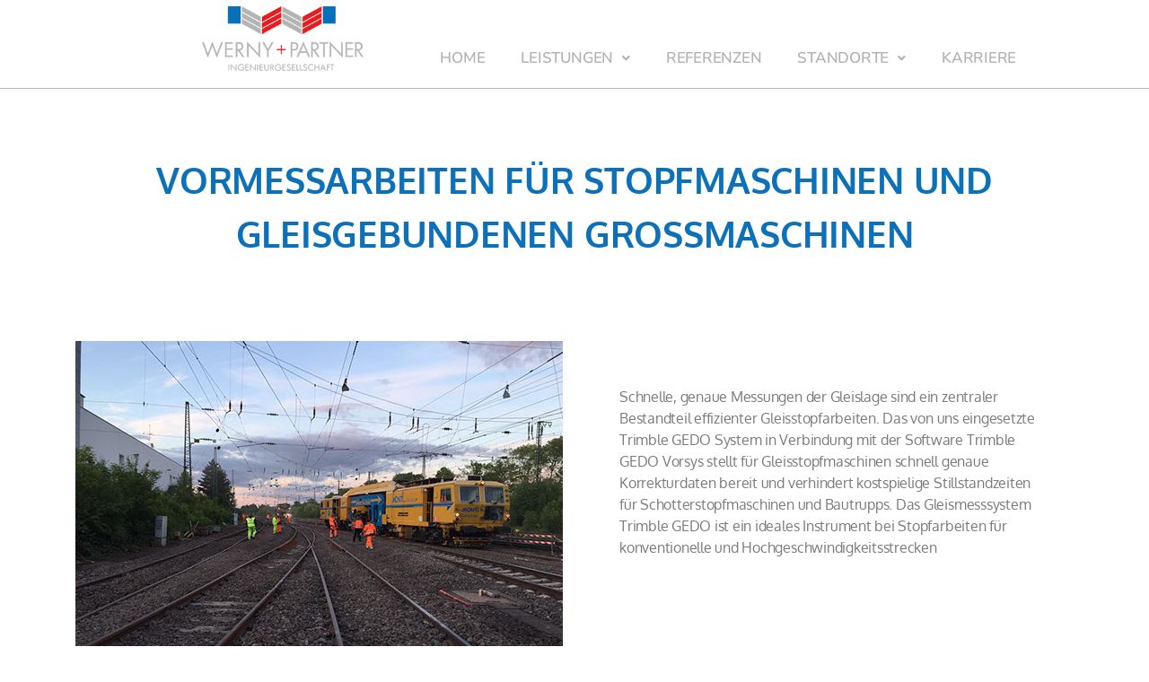

--- FILE ---
content_type: text/html; charset=UTF-8
request_url: https://www.werny-ingenieure.de/vormessarbeiten/
body_size: 14968
content:

<!DOCTYPE html>
<html lang="de">

<head>
	<meta charset="UTF-8">
	<meta name="viewport" content="width=device-width, initial-scale=1.0" />
		<title>Vormessarbeiten für Stopfmaschinen &#038; &#8230; &#8211; Ingenieurgesellschaft Werny + Partner &amp; IGWP GmbH</title>
<meta name='robots' content='max-image-preview:large' />
<link rel='dns-prefetch' href='//maxcdn.bootstrapcdn.com' />
<link rel="alternate" type="application/rss+xml" title="Ingenieurgesellschaft Werny + Partner &amp; IGWP GmbH &raquo; Feed" href="https://www.werny-ingenieure.de/feed/" />
<link rel="alternate" type="application/rss+xml" title="Ingenieurgesellschaft Werny + Partner &amp; IGWP GmbH &raquo; Kommentar-Feed" href="https://www.werny-ingenieure.de/comments/feed/" />
<link rel="alternate" type="application/rss+xml" title="Ingenieurgesellschaft Werny + Partner &amp; IGWP GmbH &raquo; Vormessarbeiten für Stopfmaschinen &#038; &#8230;-Kommentar-Feed" href="https://www.werny-ingenieure.de/vormessarbeiten/feed/" />
<link rel="alternate" title="oEmbed (JSON)" type="application/json+oembed" href="https://www.werny-ingenieure.de/wp-json/oembed/1.0/embed?url=https%3A%2F%2Fwww.werny-ingenieure.de%2Fvormessarbeiten%2F" />
<link rel="alternate" title="oEmbed (XML)" type="text/xml+oembed" href="https://www.werny-ingenieure.de/wp-json/oembed/1.0/embed?url=https%3A%2F%2Fwww.werny-ingenieure.de%2Fvormessarbeiten%2F&#038;format=xml" />
<style id='wp-img-auto-sizes-contain-inline-css'>
img:is([sizes=auto i],[sizes^="auto," i]){contain-intrinsic-size:3000px 1500px}
/*# sourceURL=wp-img-auto-sizes-contain-inline-css */
</style>
<link rel='stylesheet' id='elementor-frontend-css' href='https://www.werny-ingenieure.de/wp/wp-content/plugins/elementor/assets/css/frontend.min.css?ver=3.30.3' media='all' />
<link rel='stylesheet' id='elementor-post-1102-css' href='https://www.werny-ingenieure.de/wp/wp-content/uploads/elementor/css/post-1102.css?ver=1753434657' media='all' />
<link rel='stylesheet' id='elementor-post-1205-css' href='https://www.werny-ingenieure.de/wp/wp-content/uploads/elementor/css/post-1205.css?ver=1753434657' media='all' />
<link rel='stylesheet' id='hfe-widgets-style-css' href='https://www.werny-ingenieure.de/wp/wp-content/plugins/header-footer-elementor/inc/widgets-css/frontend.css?ver=2.4.6' media='all' />
<style id='wp-emoji-styles-inline-css'>

	img.wp-smiley, img.emoji {
		display: inline !important;
		border: none !important;
		box-shadow: none !important;
		height: 1em !important;
		width: 1em !important;
		margin: 0 0.07em !important;
		vertical-align: -0.1em !important;
		background: none !important;
		padding: 0 !important;
	}
/*# sourceURL=wp-emoji-styles-inline-css */
</style>
<style id='classic-theme-styles-inline-css'>
/*! This file is auto-generated */
.wp-block-button__link{color:#fff;background-color:#32373c;border-radius:9999px;box-shadow:none;text-decoration:none;padding:calc(.667em + 2px) calc(1.333em + 2px);font-size:1.125em}.wp-block-file__button{background:#32373c;color:#fff;text-decoration:none}
/*# sourceURL=/wp-includes/css/classic-themes.min.css */
</style>
<link rel='stylesheet' id='contact-form-7-css' href='https://www.werny-ingenieure.de/wp/wp-content/plugins/contact-form-7/includes/css/styles.css?ver=6.1' media='all' />
<link rel='stylesheet' id='cff-css' href='https://www.werny-ingenieure.de/wp/wp-content/plugins/custom-facebook-feed/assets/css/cff-style.min.css?ver=4.3.2' media='all' />
<link rel='stylesheet' id='sb-font-awesome-css' href='https://maxcdn.bootstrapcdn.com/font-awesome/4.7.0/css/font-awesome.min.css?ver=6.9' media='all' />
<link rel='stylesheet' id='hfe-style-css' href='https://www.werny-ingenieure.de/wp/wp-content/plugins/header-footer-elementor/assets/css/header-footer-elementor.css?ver=2.4.6' media='all' />
<link rel='stylesheet' id='eael-general-css' href='https://www.werny-ingenieure.de/wp/wp-content/plugins/essential-addons-for-elementor-lite/assets/front-end/css/view/general.min.css?ver=6.2.1' media='all' />
<link rel='stylesheet' id='eael-1820-css' href='https://www.werny-ingenieure.de/wp/wp-content/uploads/essential-addons-elementor/eael-1820.css?ver=1628244447' media='all' />
<link rel='stylesheet' id='elementor-icons-css' href='https://www.werny-ingenieure.de/wp/wp-content/plugins/elementor/assets/lib/eicons/css/elementor-icons.min.css?ver=5.43.0' media='all' />
<style id='elementor-icons-inline-css'>

		.elementor-add-new-section .elementor-add-templately-promo-button{
            background-color: #5d4fff;
            background-image: url(https://www.werny-ingenieure.de/wp/wp-content/plugins/essential-addons-for-elementor-lite/assets/admin/images/templately/logo-icon.svg);
            background-repeat: no-repeat;
            background-position: center center;
            position: relative;
        }
        
		.elementor-add-new-section .elementor-add-templately-promo-button > i{
            height: 12px;
        }
        
        body .elementor-add-new-section .elementor-add-section-area-button {
            margin-left: 0;
        }

		.elementor-add-new-section .elementor-add-templately-promo-button{
            background-color: #5d4fff;
            background-image: url(https://www.werny-ingenieure.de/wp/wp-content/plugins/essential-addons-for-elementor-lite/assets/admin/images/templately/logo-icon.svg);
            background-repeat: no-repeat;
            background-position: center center;
            position: relative;
        }
        
		.elementor-add-new-section .elementor-add-templately-promo-button > i{
            height: 12px;
        }
        
        body .elementor-add-new-section .elementor-add-section-area-button {
            margin-left: 0;
        }
/*# sourceURL=elementor-icons-inline-css */
</style>
<link rel='stylesheet' id='elementor-post-1061-css' href='https://www.werny-ingenieure.de/wp/wp-content/uploads/elementor/css/post-1061.css?ver=1753434657' media='all' />
<link rel='stylesheet' id='cffstyles-css' href='https://www.werny-ingenieure.de/wp/wp-content/plugins/custom-facebook-feed/assets/css/cff-style.min.css?ver=4.3.2' media='all' />
<link rel='stylesheet' id='she-header-style-css' href='https://www.werny-ingenieure.de/wp/wp-content/plugins/sticky-header-effects-for-elementor/assets/css/she-header-style.css?ver=2.1.0' media='all' />
<link rel='stylesheet' id='widget-image-css' href='https://www.werny-ingenieure.de/wp/wp-content/plugins/elementor/assets/css/widget-image.min.css?ver=3.30.3' media='all' />
<link rel='stylesheet' id='elementor-post-1820-css' href='https://www.werny-ingenieure.de/wp/wp-content/uploads/elementor/css/post-1820.css?ver=1753440900' media='all' />
<link rel='stylesheet' id='twentytwenty-style-css' href='https://www.werny-ingenieure.de/wp/wp-content/themes/twentytwenty/style.css?ver=2.9' media='all' />
<style id='twentytwenty-style-inline-css'>
.color-accent,.color-accent-hover:hover,.color-accent-hover:focus,:root .has-accent-color,.has-drop-cap:not(:focus):first-letter,.wp-block-button.is-style-outline,a { color: #cd2653; }blockquote,.border-color-accent,.border-color-accent-hover:hover,.border-color-accent-hover:focus { border-color: #cd2653; }button,.button,.faux-button,.wp-block-button__link,.wp-block-file .wp-block-file__button,input[type="button"],input[type="reset"],input[type="submit"],.bg-accent,.bg-accent-hover:hover,.bg-accent-hover:focus,:root .has-accent-background-color,.comment-reply-link { background-color: #cd2653; }.fill-children-accent,.fill-children-accent * { fill: #cd2653; }body,.entry-title a,:root .has-primary-color { color: #000000; }:root .has-primary-background-color { background-color: #000000; }cite,figcaption,.wp-caption-text,.post-meta,.entry-content .wp-block-archives li,.entry-content .wp-block-categories li,.entry-content .wp-block-latest-posts li,.wp-block-latest-comments__comment-date,.wp-block-latest-posts__post-date,.wp-block-embed figcaption,.wp-block-image figcaption,.wp-block-pullquote cite,.comment-metadata,.comment-respond .comment-notes,.comment-respond .logged-in-as,.pagination .dots,.entry-content hr:not(.has-background),hr.styled-separator,:root .has-secondary-color { color: #6d6d6d; }:root .has-secondary-background-color { background-color: #6d6d6d; }pre,fieldset,input,textarea,table,table *,hr { border-color: #dcd7ca; }caption,code,code,kbd,samp,.wp-block-table.is-style-stripes tbody tr:nth-child(odd),:root .has-subtle-background-background-color { background-color: #dcd7ca; }.wp-block-table.is-style-stripes { border-bottom-color: #dcd7ca; }.wp-block-latest-posts.is-grid li { border-top-color: #dcd7ca; }:root .has-subtle-background-color { color: #dcd7ca; }body:not(.overlay-header) .primary-menu > li > a,body:not(.overlay-header) .primary-menu > li > .icon,.modal-menu a,.footer-menu a, .footer-widgets a:where(:not(.wp-block-button__link)),#site-footer .wp-block-button.is-style-outline,.wp-block-pullquote:before,.singular:not(.overlay-header) .entry-header a,.archive-header a,.header-footer-group .color-accent,.header-footer-group .color-accent-hover:hover { color: #cd2653; }.social-icons a,#site-footer button:not(.toggle),#site-footer .button,#site-footer .faux-button,#site-footer .wp-block-button__link,#site-footer .wp-block-file__button,#site-footer input[type="button"],#site-footer input[type="reset"],#site-footer input[type="submit"] { background-color: #cd2653; }.header-footer-group,body:not(.overlay-header) #site-header .toggle,.menu-modal .toggle { color: #000000; }body:not(.overlay-header) .primary-menu ul { background-color: #000000; }body:not(.overlay-header) .primary-menu > li > ul:after { border-bottom-color: #000000; }body:not(.overlay-header) .primary-menu ul ul:after { border-left-color: #000000; }.site-description,body:not(.overlay-header) .toggle-inner .toggle-text,.widget .post-date,.widget .rss-date,.widget_archive li,.widget_categories li,.widget cite,.widget_pages li,.widget_meta li,.widget_nav_menu li,.powered-by-wordpress,.footer-credits .privacy-policy,.to-the-top,.singular .entry-header .post-meta,.singular:not(.overlay-header) .entry-header .post-meta a { color: #6d6d6d; }.header-footer-group pre,.header-footer-group fieldset,.header-footer-group input,.header-footer-group textarea,.header-footer-group table,.header-footer-group table *,.footer-nav-widgets-wrapper,#site-footer,.menu-modal nav *,.footer-widgets-outer-wrapper,.footer-top { border-color: #dcd7ca; }.header-footer-group table caption,body:not(.overlay-header) .header-inner .toggle-wrapper::before { background-color: #dcd7ca; }
/*# sourceURL=twentytwenty-style-inline-css */
</style>
<link rel='stylesheet' id='twentytwenty-fonts-css' href='https://www.werny-ingenieure.de/wp/wp-content/themes/twentytwenty/assets/css/font-inter.css?ver=2.9' media='all' />
<link rel='stylesheet' id='twentytwenty-print-style-css' href='https://www.werny-ingenieure.de/wp/wp-content/themes/twentytwenty/print.css?ver=2.9' media='print' />
<link rel='stylesheet' id='hfe-elementor-icons-css' href='https://www.werny-ingenieure.de/wp/wp-content/plugins/elementor/assets/lib/eicons/css/elementor-icons.min.css?ver=5.34.0' media='all' />
<link rel='stylesheet' id='hfe-icons-list-css' href='https://www.werny-ingenieure.de/wp/wp-content/plugins/elementor/assets/css/widget-icon-list.min.css?ver=3.24.3' media='all' />
<link rel='stylesheet' id='hfe-social-icons-css' href='https://www.werny-ingenieure.de/wp/wp-content/plugins/elementor/assets/css/widget-social-icons.min.css?ver=3.24.0' media='all' />
<link rel='stylesheet' id='hfe-social-share-icons-brands-css' href='https://www.werny-ingenieure.de/wp/wp-content/plugins/elementor/assets/lib/font-awesome/css/brands.css?ver=5.15.3' media='all' />
<link rel='stylesheet' id='hfe-social-share-icons-fontawesome-css' href='https://www.werny-ingenieure.de/wp/wp-content/plugins/elementor/assets/lib/font-awesome/css/fontawesome.css?ver=5.15.3' media='all' />
<link rel='stylesheet' id='hfe-nav-menu-icons-css' href='https://www.werny-ingenieure.de/wp/wp-content/plugins/elementor/assets/lib/font-awesome/css/solid.css?ver=5.15.3' media='all' />
<link rel='stylesheet' id='ekit-widget-styles-css' href='https://www.werny-ingenieure.de/wp/wp-content/plugins/elementskit-lite/widgets/init/assets/css/widget-styles.css?ver=3.5.6' media='all' />
<link rel='stylesheet' id='ekit-responsive-css' href='https://www.werny-ingenieure.de/wp/wp-content/plugins/elementskit-lite/widgets/init/assets/css/responsive.css?ver=3.5.6' media='all' />
<link rel='stylesheet' id='font-awesome-5-all-css' href='https://www.werny-ingenieure.de/wp/wp-content/plugins/elementor/assets/lib/font-awesome/css/all.min.css?ver=6.2.1' media='all' />
<link rel='stylesheet' id='font-awesome-4-shim-css' href='https://www.werny-ingenieure.de/wp/wp-content/plugins/elementor/assets/lib/font-awesome/css/v4-shims.min.css?ver=6.2.1' media='all' />
<link rel='stylesheet' id='bdt-uikit-css' href='https://www.werny-ingenieure.de/wp/wp-content/plugins/bdthemes-element-pack-lite/assets/css/bdt-uikit.css?ver=3.21.7' media='all' />
<link rel='stylesheet' id='ep-helper-css' href='https://www.werny-ingenieure.de/wp/wp-content/plugins/bdthemes-element-pack-lite/assets/css/ep-helper.css?ver=8.1.4' media='all' />
<link rel='stylesheet' id='elementor-gf-local-nunito-css' href='//www.werny-ingenieure.de/wp/wp-content/uploads/omgf/elementor-gf-local-nunito/elementor-gf-local-nunito.css?ver=1667381097' media='all' />
<link rel='stylesheet' id='elementor-gf-local-nunitosans-css' href='//www.werny-ingenieure.de/wp/wp-content/uploads/omgf/elementor-gf-local-nunitosans/elementor-gf-local-nunitosans.css?ver=1667381097' media='all' />
<link rel='stylesheet' id='elementor-gf-local-montserrat-css' href='//www.werny-ingenieure.de/wp/wp-content/uploads/omgf/elementor-gf-local-montserrat/elementor-gf-local-montserrat.css?ver=1667381097' media='all' />
<link rel='stylesheet' id='elementor-gf-local-oxygen-css' href='//www.werny-ingenieure.de/wp/wp-content/uploads/omgf/elementor-gf-local-oxygen/elementor-gf-local-oxygen.css?ver=1667381097' media='all' />
<link rel='stylesheet' id='elementor-icons-shared-0-css' href='https://www.werny-ingenieure.de/wp/wp-content/plugins/elementor/assets/lib/font-awesome/css/fontawesome.min.css?ver=5.15.3' media='all' />
<link rel='stylesheet' id='elementor-icons-fa-solid-css' href='https://www.werny-ingenieure.de/wp/wp-content/plugins/elementor/assets/lib/font-awesome/css/solid.min.css?ver=5.15.3' media='all' />
<link rel='stylesheet' id='elementor-icons-fa-regular-css' href='https://www.werny-ingenieure.de/wp/wp-content/plugins/elementor/assets/lib/font-awesome/css/regular.min.css?ver=5.15.3' media='all' />
<link rel='stylesheet' id='elementor-icons-fa-brands-css' href='https://www.werny-ingenieure.de/wp/wp-content/plugins/elementor/assets/lib/font-awesome/css/brands.min.css?ver=5.15.3' media='all' />
<link rel='stylesheet' id='elementor-icons-ekiticons-css' href='https://www.werny-ingenieure.de/wp/wp-content/plugins/elementskit-lite/modules/elementskit-icon-pack/assets/css/ekiticons.css?ver=3.5.6' media='all' />
<script src="https://www.werny-ingenieure.de/wp/wp-includes/js/jquery/jquery.min.js?ver=3.7.1" id="jquery-core-js"></script>
<script src="https://www.werny-ingenieure.de/wp/wp-includes/js/jquery/jquery-migrate.min.js?ver=3.4.1" id="jquery-migrate-js"></script>
<script id="jquery-js-after">
!function($){"use strict";$(document).ready(function(){$(this).scrollTop()>100&&$(".hfe-scroll-to-top-wrap").removeClass("hfe-scroll-to-top-hide"),$(window).scroll(function(){$(this).scrollTop()<100?$(".hfe-scroll-to-top-wrap").fadeOut(300):$(".hfe-scroll-to-top-wrap").fadeIn(300)}),$(".hfe-scroll-to-top-wrap").on("click",function(){$("html, body").animate({scrollTop:0},300);return!1})})}(jQuery);
!function($){'use strict';$(document).ready(function(){var bar=$('.hfe-reading-progress-bar');if(!bar.length)return;$(window).on('scroll',function(){var s=$(window).scrollTop(),d=$(document).height()-$(window).height(),p=d? s/d*100:0;bar.css('width',p+'%')});});}(jQuery);
//# sourceURL=jquery-js-after
</script>
<script src="https://www.werny-ingenieure.de/wp/wp-content/themes/twentytwenty/assets/js/index.js?ver=2.9" id="twentytwenty-js-js" defer data-wp-strategy="defer"></script>
<script src="https://www.werny-ingenieure.de/wp/wp-content/plugins/sticky-header-effects-for-elementor/assets/js/she-header.js?ver=2.1.0" id="she-header-js"></script>
<link rel="https://api.w.org/" href="https://www.werny-ingenieure.de/wp-json/" /><link rel="alternate" title="JSON" type="application/json" href="https://www.werny-ingenieure.de/wp-json/wp/v2/posts/1820" /><link rel="EditURI" type="application/rsd+xml" title="RSD" href="https://www.werny-ingenieure.de/wp/xmlrpc.php?rsd" />
<meta name="generator" content="WordPress 6.9" />
<link rel="canonical" href="https://www.werny-ingenieure.de/vormessarbeiten/" />
<link rel='shortlink' href='https://www.werny-ingenieure.de/?p=1820' />
	<script>document.documentElement.className = document.documentElement.className.replace( 'no-js', 'js' );</script>
	<meta name="generator" content="Elementor 3.30.3; features: additional_custom_breakpoints; settings: css_print_method-external, google_font-enabled, font_display-auto">
			<style>
				.e-con.e-parent:nth-of-type(n+4):not(.e-lazyloaded):not(.e-no-lazyload),
				.e-con.e-parent:nth-of-type(n+4):not(.e-lazyloaded):not(.e-no-lazyload) * {
					background-image: none !important;
				}
				@media screen and (max-height: 1024px) {
					.e-con.e-parent:nth-of-type(n+3):not(.e-lazyloaded):not(.e-no-lazyload),
					.e-con.e-parent:nth-of-type(n+3):not(.e-lazyloaded):not(.e-no-lazyload) * {
						background-image: none !important;
					}
				}
				@media screen and (max-height: 640px) {
					.e-con.e-parent:nth-of-type(n+2):not(.e-lazyloaded):not(.e-no-lazyload),
					.e-con.e-parent:nth-of-type(n+2):not(.e-lazyloaded):not(.e-no-lazyload) * {
						background-image: none !important;
					}
				}
			</style>
			<style id="custom-background-css">
body.custom-background { background-color: #fff; }
</style>
	<link rel="icon" href="https://www.werny-ingenieure.de/wp/wp-content/uploads/2020/07/cropped-WernyPartner_Logo_250x65px_Image-1-32x32.png" sizes="32x32" />
<link rel="icon" href="https://www.werny-ingenieure.de/wp/wp-content/uploads/2020/07/cropped-WernyPartner_Logo_250x65px_Image-1-192x192.png" sizes="192x192" />
<link rel="apple-touch-icon" href="https://www.werny-ingenieure.de/wp/wp-content/uploads/2020/07/cropped-WernyPartner_Logo_250x65px_Image-1-180x180.png" />
<meta name="msapplication-TileImage" content="https://www.werny-ingenieure.de/wp/wp-content/uploads/2020/07/cropped-WernyPartner_Logo_250x65px_Image-1-270x270.png" />
		<style id="wp-custom-css">
			*, ::before, ::after {
    word-break: normal;
}

.swiper-pagination-fraction, .swiper-pagination-custom, .swiper-container-horizontal .swiper-pagination-bullets, .swiper-container-horizontal + .swiper-pagination-bullets {
    bottom: 0px;
    width: 100%;
}

a[href^="tel"] {
  color: #6BC1FF; /* Inherit text color of parent element. */
  text-decoration: none; /* Remove underline. */
  /* Additional css `propery: value;` pairs here */
}

/* DOWNLOADS im BEKANNTGABE Bereich*/

.downloads li:before {
	  display:inline-block;
    height:24px;
    width:24px;
    margin-right: 5px;
		margin-bottom: -6px;

    content: "";
    background:url(https://www.werny-ingenieure.de/wp/wp-content/uploads/2023/08/download-doc.svg) no-repeat 0 0;
    background-size: 24px 24px;
}

.downloads li { 
	list-style-type:none;
		padding-bottom: 5px;
		padding-top: 5px;
} 

/*Linkstyle Startseite*/

.link-standort a:hover   {color: white; 
text-decoration-line: underline;
text-decoration-thickness: 2px; 
text-underline-offset: 8px;
text-decoration-color: #E51E1C;}

/*Kontaktformular*/

.elementor-3829 .elementor-element.elementor-element-f4e70c2 .ekit-form form .ekit-form-input, .elementor-3829 .elementor-element.elementor-element-f4e70c2 .ekit-form form select, .elementor-3829 .elementor-element.elementor-element-f4e70c2 .ekit-form form input {
  margin-right: 10px;
  margin-bottom: 0px !important;
	
}
.elementor-3829 .elementor-element.elementor-element-f4e70c2 .ekit-form form input[type="submit"] {
  margin-top: 20px;
}

.elementor-3829 .elementor-element.elementor-element-f4e70c2 .ekit-form form > p {
  margin-top: 20px;
}

span.wpcf7-list-item {
  display: inline-block;
  margin: 0 0 0 0em;
}
		</style>
		</head>

<body data-rsssl=1 class="wp-singular post-template post-template-elementor_header_footer single single-post postid-1820 single-format-standard custom-background wp-embed-responsive wp-theme-twentytwenty ehf-template-twentytwenty ehf-stylesheet-twentytwenty singular enable-search-modal has-post-thumbnail has-single-pagination showing-comments hide-avatars elementor_header_footer footer-top-visible elementor-default elementor-template-full-width elementor-kit-1061 elementor-page elementor-page-1820">

	<a class="skip-link screen-reader-text" href="#site-content">Zum Inhalt springen</a>
			<a class="skip-link screen-reader-text" href="#content">
			Skip to content		</a>
	
	
	<div class="ekit-template-content-markup ekit-template-content-header ekit-template-content-theme-support">
				<div data-elementor-type="wp-post" data-elementor-id="1102" class="elementor elementor-1102">
						<section class="elementor-section elementor-top-section elementor-element elementor-element-c0f4570 elementor-section-full_width elementor-hidden-tablet elementor-hidden-phone she-header-yes elementor-section-height-default elementor-section-height-default" data-id="c0f4570" data-element_type="section" data-settings="{&quot;background_background&quot;:&quot;classic&quot;,&quot;background_show&quot;:&quot;yes&quot;,&quot;background&quot;:&quot;#FFFFFF&quot;,&quot;bottom_border&quot;:&quot;yes&quot;,&quot;custom_bottom_border_color&quot;:&quot;#B4B3B3&quot;,&quot;custom_bottom_border_width&quot;:{&quot;unit&quot;:&quot;px&quot;,&quot;size&quot;:1,&quot;sizes&quot;:[]},&quot;custom_bottom_border_width_tablet&quot;:{&quot;unit&quot;:&quot;px&quot;,&quot;size&quot;:25,&quot;sizes&quot;:[]},&quot;transparent&quot;:&quot;yes&quot;,&quot;scroll_distance&quot;:{&quot;unit&quot;:&quot;px&quot;,&quot;size&quot;:0,&quot;sizes&quot;:[]},&quot;transparent_on&quot;:[&quot;desktop&quot;,&quot;tablet&quot;,&quot;mobile&quot;],&quot;scroll_distance_tablet&quot;:{&quot;unit&quot;:&quot;px&quot;,&quot;size&quot;:&quot;&quot;,&quot;sizes&quot;:[]},&quot;scroll_distance_mobile&quot;:{&quot;unit&quot;:&quot;px&quot;,&quot;size&quot;:&quot;&quot;,&quot;sizes&quot;:[]},&quot;she_offset_top&quot;:{&quot;unit&quot;:&quot;px&quot;,&quot;size&quot;:0,&quot;sizes&quot;:[]},&quot;she_offset_top_tablet&quot;:{&quot;unit&quot;:&quot;px&quot;,&quot;size&quot;:&quot;&quot;,&quot;sizes&quot;:[]},&quot;she_offset_top_mobile&quot;:{&quot;unit&quot;:&quot;px&quot;,&quot;size&quot;:&quot;&quot;,&quot;sizes&quot;:[]},&quot;she_width&quot;:{&quot;unit&quot;:&quot;%&quot;,&quot;size&quot;:100,&quot;sizes&quot;:[]},&quot;she_width_tablet&quot;:{&quot;unit&quot;:&quot;px&quot;,&quot;size&quot;:&quot;&quot;,&quot;sizes&quot;:[]},&quot;she_width_mobile&quot;:{&quot;unit&quot;:&quot;px&quot;,&quot;size&quot;:&quot;&quot;,&quot;sizes&quot;:[]},&quot;she_padding&quot;:{&quot;unit&quot;:&quot;px&quot;,&quot;top&quot;:0,&quot;right&quot;:&quot;&quot;,&quot;bottom&quot;:0,&quot;left&quot;:&quot;&quot;,&quot;isLinked&quot;:true},&quot;she_padding_tablet&quot;:{&quot;unit&quot;:&quot;px&quot;,&quot;top&quot;:&quot;&quot;,&quot;right&quot;:&quot;&quot;,&quot;bottom&quot;:&quot;&quot;,&quot;left&quot;:&quot;&quot;,&quot;isLinked&quot;:true},&quot;she_padding_mobile&quot;:{&quot;unit&quot;:&quot;px&quot;,&quot;top&quot;:&quot;&quot;,&quot;right&quot;:&quot;&quot;,&quot;bottom&quot;:&quot;&quot;,&quot;left&quot;:&quot;&quot;,&quot;isLinked&quot;:true},&quot;custom_bottom_border_width_mobile&quot;:{&quot;unit&quot;:&quot;px&quot;,&quot;size&quot;:&quot;&quot;,&quot;sizes&quot;:[]}}">
						<div class="elementor-container elementor-column-gap-default">
					<div class="elementor-column elementor-col-50 elementor-top-column elementor-element elementor-element-ddbbf5b" data-id="ddbbf5b" data-element_type="column">
			<div class="elementor-widget-wrap elementor-element-populated">
						<div class="elementor-element elementor-element-8c91034 oldlogo elementor-widget elementor-widget-image" data-id="8c91034" data-element_type="widget" data-widget_type="image.default">
				<div class="elementor-widget-container">
																<a href="https://www.werny-ingenieure.de/">
							<img width="250" height="100" src="https://www.werny-ingenieure.de/wp/wp-content/uploads/2020/07/WernyPartner_Logo_250x100px.png" class="attachment-large size-large wp-image-296" alt="" />								</a>
															</div>
				</div>
					</div>
		</div>
				<div class="elementor-column elementor-col-50 elementor-top-column elementor-element elementor-element-2527126" data-id="2527126" data-element_type="column">
			<div class="elementor-widget-wrap elementor-element-populated">
						<div class="elementor-element elementor-element-4863bf7 hfe-nav-menu__align-left hfe-submenu-icon-arrow hfe-submenu-animation-none hfe-link-redirect-child hfe-nav-menu__breakpoint-tablet elementor-widget elementor-widget-navigation-menu" data-id="4863bf7" data-element_type="widget" data-settings="{&quot;width_dropdown_item&quot;:{&quot;unit&quot;:&quot;px&quot;,&quot;size&quot;:280,&quot;sizes&quot;:[]},&quot;padding_horizontal_dropdown_item&quot;:{&quot;unit&quot;:&quot;px&quot;,&quot;size&quot;:20,&quot;sizes&quot;:[]},&quot;padding_vertical_dropdown_item&quot;:{&quot;unit&quot;:&quot;px&quot;,&quot;size&quot;:20,&quot;sizes&quot;:[]},&quot;distance_from_menu&quot;:{&quot;unit&quot;:&quot;px&quot;,&quot;size&quot;:0,&quot;sizes&quot;:[]},&quot;menu_space_between&quot;:{&quot;unit&quot;:&quot;px&quot;,&quot;size&quot;:10,&quot;sizes&quot;:[]},&quot;menu_row_space&quot;:{&quot;unit&quot;:&quot;px&quot;,&quot;size&quot;:0,&quot;sizes&quot;:[]},&quot;dropdown_border_radius&quot;:{&quot;unit&quot;:&quot;px&quot;,&quot;top&quot;:&quot;0&quot;,&quot;right&quot;:&quot;0&quot;,&quot;bottom&quot;:&quot;0&quot;,&quot;left&quot;:&quot;0&quot;,&quot;isLinked&quot;:true},&quot;padding_horizontal_menu_item&quot;:{&quot;unit&quot;:&quot;px&quot;,&quot;size&quot;:15,&quot;sizes&quot;:[]},&quot;padding_horizontal_menu_item_tablet&quot;:{&quot;unit&quot;:&quot;px&quot;,&quot;size&quot;:&quot;&quot;,&quot;sizes&quot;:[]},&quot;padding_horizontal_menu_item_mobile&quot;:{&quot;unit&quot;:&quot;px&quot;,&quot;size&quot;:&quot;&quot;,&quot;sizes&quot;:[]},&quot;padding_vertical_menu_item&quot;:{&quot;unit&quot;:&quot;px&quot;,&quot;size&quot;:15,&quot;sizes&quot;:[]},&quot;padding_vertical_menu_item_tablet&quot;:{&quot;unit&quot;:&quot;px&quot;,&quot;size&quot;:&quot;&quot;,&quot;sizes&quot;:[]},&quot;padding_vertical_menu_item_mobile&quot;:{&quot;unit&quot;:&quot;px&quot;,&quot;size&quot;:&quot;&quot;,&quot;sizes&quot;:[]},&quot;menu_space_between_tablet&quot;:{&quot;unit&quot;:&quot;px&quot;,&quot;size&quot;:&quot;&quot;,&quot;sizes&quot;:[]},&quot;menu_space_between_mobile&quot;:{&quot;unit&quot;:&quot;px&quot;,&quot;size&quot;:&quot;&quot;,&quot;sizes&quot;:[]},&quot;menu_row_space_tablet&quot;:{&quot;unit&quot;:&quot;px&quot;,&quot;size&quot;:&quot;&quot;,&quot;sizes&quot;:[]},&quot;menu_row_space_mobile&quot;:{&quot;unit&quot;:&quot;px&quot;,&quot;size&quot;:&quot;&quot;,&quot;sizes&quot;:[]},&quot;dropdown_border_radius_tablet&quot;:{&quot;unit&quot;:&quot;px&quot;,&quot;top&quot;:&quot;&quot;,&quot;right&quot;:&quot;&quot;,&quot;bottom&quot;:&quot;&quot;,&quot;left&quot;:&quot;&quot;,&quot;isLinked&quot;:true},&quot;dropdown_border_radius_mobile&quot;:{&quot;unit&quot;:&quot;px&quot;,&quot;top&quot;:&quot;&quot;,&quot;right&quot;:&quot;&quot;,&quot;bottom&quot;:&quot;&quot;,&quot;left&quot;:&quot;&quot;,&quot;isLinked&quot;:true},&quot;width_dropdown_item_tablet&quot;:{&quot;unit&quot;:&quot;px&quot;,&quot;size&quot;:&quot;&quot;,&quot;sizes&quot;:[]},&quot;width_dropdown_item_mobile&quot;:{&quot;unit&quot;:&quot;px&quot;,&quot;size&quot;:&quot;&quot;,&quot;sizes&quot;:[]},&quot;padding_horizontal_dropdown_item_tablet&quot;:{&quot;unit&quot;:&quot;px&quot;,&quot;size&quot;:&quot;&quot;,&quot;sizes&quot;:[]},&quot;padding_horizontal_dropdown_item_mobile&quot;:{&quot;unit&quot;:&quot;px&quot;,&quot;size&quot;:&quot;&quot;,&quot;sizes&quot;:[]},&quot;padding_vertical_dropdown_item_tablet&quot;:{&quot;unit&quot;:&quot;px&quot;,&quot;size&quot;:&quot;&quot;,&quot;sizes&quot;:[]},&quot;padding_vertical_dropdown_item_mobile&quot;:{&quot;unit&quot;:&quot;px&quot;,&quot;size&quot;:&quot;&quot;,&quot;sizes&quot;:[]},&quot;distance_from_menu_tablet&quot;:{&quot;unit&quot;:&quot;px&quot;,&quot;size&quot;:&quot;&quot;,&quot;sizes&quot;:[]},&quot;distance_from_menu_mobile&quot;:{&quot;unit&quot;:&quot;px&quot;,&quot;size&quot;:&quot;&quot;,&quot;sizes&quot;:[]},&quot;toggle_size&quot;:{&quot;unit&quot;:&quot;px&quot;,&quot;size&quot;:&quot;&quot;,&quot;sizes&quot;:[]},&quot;toggle_size_tablet&quot;:{&quot;unit&quot;:&quot;px&quot;,&quot;size&quot;:&quot;&quot;,&quot;sizes&quot;:[]},&quot;toggle_size_mobile&quot;:{&quot;unit&quot;:&quot;px&quot;,&quot;size&quot;:&quot;&quot;,&quot;sizes&quot;:[]},&quot;toggle_border_width&quot;:{&quot;unit&quot;:&quot;px&quot;,&quot;size&quot;:&quot;&quot;,&quot;sizes&quot;:[]},&quot;toggle_border_width_tablet&quot;:{&quot;unit&quot;:&quot;px&quot;,&quot;size&quot;:&quot;&quot;,&quot;sizes&quot;:[]},&quot;toggle_border_width_mobile&quot;:{&quot;unit&quot;:&quot;px&quot;,&quot;size&quot;:&quot;&quot;,&quot;sizes&quot;:[]},&quot;toggle_border_radius&quot;:{&quot;unit&quot;:&quot;px&quot;,&quot;size&quot;:&quot;&quot;,&quot;sizes&quot;:[]},&quot;toggle_border_radius_tablet&quot;:{&quot;unit&quot;:&quot;px&quot;,&quot;size&quot;:&quot;&quot;,&quot;sizes&quot;:[]},&quot;toggle_border_radius_mobile&quot;:{&quot;unit&quot;:&quot;px&quot;,&quot;size&quot;:&quot;&quot;,&quot;sizes&quot;:[]}}" data-widget_type="navigation-menu.default">
				<div class="elementor-widget-container">
								<div class="hfe-nav-menu hfe-layout-horizontal hfe-nav-menu-layout horizontal hfe-pointer__underline hfe-animation__drop-out" data-layout="horizontal">
				<div role="button" class="hfe-nav-menu__toggle elementor-clickable">
					<span class="screen-reader-text">Menü</span>
					<div class="hfe-nav-menu-icon">
						<i aria-hidden="true"  class="fas fa-align-justify"></i>					</div>
				</div>
				<nav class="hfe-nav-menu__layout-horizontal hfe-nav-menu__submenu-arrow" data-toggle-icon="&lt;i aria-hidden=&quot;true&quot; tabindex=&quot;0&quot; class=&quot;fas fa-align-justify&quot;&gt;&lt;/i&gt;" data-close-icon="&lt;i aria-hidden=&quot;true&quot; tabindex=&quot;0&quot; class=&quot;far fa-window-close&quot;&gt;&lt;/i&gt;" data-full-width="yes">
					<ul id="menu-1-4863bf7" class="hfe-nav-menu"><li id="menu-item-1238" class="menu-item menu-item-type-post_type menu-item-object-page menu-item-home parent hfe-creative-menu"><a href="https://www.werny-ingenieure.de/" class = "hfe-menu-item">Home</a></li>
<li id="menu-item-1239" class="menu-item menu-item-type-custom menu-item-object-custom menu-item-has-children parent hfe-has-submenu hfe-creative-menu"><div class="hfe-has-submenu-container"><a href="#" class = "hfe-menu-item">Leistungen<span class='hfe-menu-toggle sub-arrow hfe-menu-child-0'><i class='fa'></i></span></a></div>
<ul class="sub-menu">
	<li id="menu-item-2002" class="menu-item menu-item-type-post_type menu-item-object-page hfe-creative-menu"><a href="https://www.werny-ingenieure.de/vermessung_bauvorhaben/" class = "hfe-sub-menu-item">Vermessung rund um Ihr Bauvorhaben</a></li>
	<li id="menu-item-2003" class="menu-item menu-item-type-post_type menu-item-object-page hfe-creative-menu"><a href="https://www.werny-ingenieure.de/liegenschaftsvermessung/" class = "hfe-sub-menu-item">Liegenschaftsvermessung</a></li>
	<li id="menu-item-1864" class="menu-item menu-item-type-post_type menu-item-object-page hfe-creative-menu"><a href="https://www.werny-ingenieure.de/gleisvermessung/" class = "hfe-sub-menu-item">Gleisvermessung</a></li>
	<li id="menu-item-1933" class="menu-item menu-item-type-post_type menu-item-object-page hfe-creative-menu"><a href="https://www.werny-ingenieure.de/ingenieurvermessung/" class = "hfe-sub-menu-item">Ingenieurvermessung</a></li>
	<li id="menu-item-1381" class="menu-item menu-item-type-post_type menu-item-object-page hfe-creative-menu"><a href="https://www.werny-ingenieure.de/laserscan/" class = "hfe-sub-menu-item">Laserscan &#038; Drohnenvermessung</a></li>
	<li id="menu-item-1395" class="menu-item menu-item-type-post_type menu-item-object-page hfe-creative-menu"><a href="https://www.werny-ingenieure.de/leitungsdokumentation_1/" class = "hfe-sub-menu-item">Leitungsdokumentation</a></li>
	<li id="menu-item-1444" class="menu-item menu-item-type-post_type menu-item-object-page hfe-creative-menu"><a href="https://www.werny-ingenieure.de/cad/" class = "hfe-sub-menu-item">CAD / GIS / BIM</a></li>
</ul>
</li>
<li id="menu-item-3249" class="menu-item menu-item-type-post_type menu-item-object-page parent hfe-creative-menu"><a href="https://www.werny-ingenieure.de/referenzprojekte/" class = "hfe-menu-item">Referenzen</a></li>
<li id="menu-item-1240" class="menu-item menu-item-type-custom menu-item-object-custom menu-item-has-children parent hfe-has-submenu hfe-creative-menu"><div class="hfe-has-submenu-container"><a href="#" class = "hfe-menu-item">Standorte<span class='hfe-menu-toggle sub-arrow hfe-menu-child-0'><i class='fa'></i></span></a></div>
<ul class="sub-menu">
	<li id="menu-item-1457" class="menu-item menu-item-type-post_type menu-item-object-page hfe-creative-menu"><a href="https://www.werny-ingenieure.de/saarland/" class = "hfe-sub-menu-item">Saarland | Spiesen-Elversberg</a></li>
	<li id="menu-item-1501" class="menu-item menu-item-type-post_type menu-item-object-page hfe-creative-menu"><a href="https://www.werny-ingenieure.de/rheinland-pfalz/" class = "hfe-sub-menu-item">Rheinland-Pfalz | Ramstein-Miesenbach</a></li>
</ul>
</li>
<li id="menu-item-4060" class="menu-item menu-item-type-post_type menu-item-object-page parent hfe-creative-menu"><a href="https://www.werny-ingenieure.de/karriere/" class = "hfe-menu-item">Karriere</a></li>
</ul> 
				</nav>
			</div>
							</div>
				</div>
					</div>
		</div>
					</div>
		</section>
				<section class="elementor-section elementor-top-section elementor-element elementor-element-67609c7 she-header-yes elementor-section-full_width elementor-hidden-desktop elementor-section-height-default elementor-section-height-default" data-id="67609c7" data-element_type="section" data-settings="{&quot;transparent&quot;:&quot;yes&quot;,&quot;background_background&quot;:&quot;classic&quot;,&quot;background_show&quot;:&quot;yes&quot;,&quot;background&quot;:&quot;#FFFFFF&quot;,&quot;bottom_border&quot;:&quot;yes&quot;,&quot;custom_bottom_border_color&quot;:&quot;#B4B3B3&quot;,&quot;custom_bottom_border_width&quot;:{&quot;unit&quot;:&quot;px&quot;,&quot;size&quot;:1,&quot;sizes&quot;:[]},&quot;custom_bottom_border_width_tablet&quot;:{&quot;unit&quot;:&quot;px&quot;,&quot;size&quot;:80,&quot;sizes&quot;:[]},&quot;scroll_distance_tablet&quot;:{&quot;unit&quot;:&quot;px&quot;,&quot;size&quot;:0,&quot;sizes&quot;:[]},&quot;transparent_on&quot;:[&quot;desktop&quot;,&quot;tablet&quot;,&quot;mobile&quot;],&quot;scroll_distance&quot;:{&quot;unit&quot;:&quot;px&quot;,&quot;size&quot;:60,&quot;sizes&quot;:[]},&quot;scroll_distance_mobile&quot;:{&quot;unit&quot;:&quot;px&quot;,&quot;size&quot;:&quot;&quot;,&quot;sizes&quot;:[]},&quot;she_offset_top&quot;:{&quot;unit&quot;:&quot;px&quot;,&quot;size&quot;:0,&quot;sizes&quot;:[]},&quot;she_offset_top_tablet&quot;:{&quot;unit&quot;:&quot;px&quot;,&quot;size&quot;:&quot;&quot;,&quot;sizes&quot;:[]},&quot;she_offset_top_mobile&quot;:{&quot;unit&quot;:&quot;px&quot;,&quot;size&quot;:&quot;&quot;,&quot;sizes&quot;:[]},&quot;she_width&quot;:{&quot;unit&quot;:&quot;%&quot;,&quot;size&quot;:100,&quot;sizes&quot;:[]},&quot;she_width_tablet&quot;:{&quot;unit&quot;:&quot;px&quot;,&quot;size&quot;:&quot;&quot;,&quot;sizes&quot;:[]},&quot;she_width_mobile&quot;:{&quot;unit&quot;:&quot;px&quot;,&quot;size&quot;:&quot;&quot;,&quot;sizes&quot;:[]},&quot;she_padding&quot;:{&quot;unit&quot;:&quot;px&quot;,&quot;top&quot;:0,&quot;right&quot;:&quot;&quot;,&quot;bottom&quot;:0,&quot;left&quot;:&quot;&quot;,&quot;isLinked&quot;:true},&quot;she_padding_tablet&quot;:{&quot;unit&quot;:&quot;px&quot;,&quot;top&quot;:&quot;&quot;,&quot;right&quot;:&quot;&quot;,&quot;bottom&quot;:&quot;&quot;,&quot;left&quot;:&quot;&quot;,&quot;isLinked&quot;:true},&quot;she_padding_mobile&quot;:{&quot;unit&quot;:&quot;px&quot;,&quot;top&quot;:&quot;&quot;,&quot;right&quot;:&quot;&quot;,&quot;bottom&quot;:&quot;&quot;,&quot;left&quot;:&quot;&quot;,&quot;isLinked&quot;:true},&quot;custom_bottom_border_width_mobile&quot;:{&quot;unit&quot;:&quot;px&quot;,&quot;size&quot;:&quot;&quot;,&quot;sizes&quot;:[]}}">
						<div class="elementor-container elementor-column-gap-default">
					<div class="elementor-column elementor-col-33 elementor-top-column elementor-element elementor-element-caf25db" data-id="caf25db" data-element_type="column">
			<div class="elementor-widget-wrap">
							</div>
		</div>
				<div class="elementor-column elementor-col-33 elementor-top-column elementor-element elementor-element-cd068db" data-id="cd068db" data-element_type="column">
			<div class="elementor-widget-wrap elementor-element-populated">
						<div class="elementor-element elementor-element-fe27a86 oldlogo elementor-widget elementor-widget-image" data-id="fe27a86" data-element_type="widget" data-widget_type="image.default">
				<div class="elementor-widget-container">
																<a href="https://www.werny-ingenieure.de/">
							<img src="https://www.werny-ingenieure.de/wp/wp-content/uploads/elementor/thumbs/WernyPartner_Logo_250x100px-os2kl0id8igw4i34iyn6oxzji5flunoi7sdq9pwyjc.png" title="WernyPartner_Logo_250x100px" alt="WernyPartner_Logo_250x100px" loading="lazy" />								</a>
															</div>
				</div>
					</div>
		</div>
				<div class="elementor-column elementor-col-33 elementor-top-column elementor-element elementor-element-48949d4" data-id="48949d4" data-element_type="column">
			<div class="elementor-widget-wrap elementor-element-populated">
						<div class="elementor-element elementor-element-4234465 hfe-nav-menu__align-left hfe-submenu-icon-arrow hfe-submenu-animation-none hfe-link-redirect-child hfe-nav-menu__breakpoint-tablet elementor-widget elementor-widget-navigation-menu" data-id="4234465" data-element_type="widget" data-settings="{&quot;width_dropdown_item&quot;:{&quot;unit&quot;:&quot;px&quot;,&quot;size&quot;:280,&quot;sizes&quot;:[]},&quot;padding_horizontal_dropdown_item&quot;:{&quot;unit&quot;:&quot;px&quot;,&quot;size&quot;:20,&quot;sizes&quot;:[]},&quot;padding_vertical_dropdown_item&quot;:{&quot;unit&quot;:&quot;px&quot;,&quot;size&quot;:20,&quot;sizes&quot;:[]},&quot;distance_from_menu&quot;:{&quot;unit&quot;:&quot;px&quot;,&quot;size&quot;:0,&quot;sizes&quot;:[]},&quot;padding_horizontal_dropdown_item_tablet&quot;:{&quot;unit&quot;:&quot;px&quot;,&quot;size&quot;:35,&quot;sizes&quot;:[]},&quot;distance_from_menu_tablet&quot;:{&quot;unit&quot;:&quot;px&quot;,&quot;size&quot;:0,&quot;sizes&quot;:[]},&quot;padding_horizontal_dropdown_item_mobile&quot;:{&quot;unit&quot;:&quot;px&quot;,&quot;size&quot;:35,&quot;sizes&quot;:[]},&quot;padding_vertical_dropdown_item_tablet&quot;:{&quot;unit&quot;:&quot;px&quot;,&quot;size&quot;:18,&quot;sizes&quot;:[]},&quot;padding_vertical_dropdown_item_mobile&quot;:{&quot;unit&quot;:&quot;px&quot;,&quot;size&quot;:18,&quot;sizes&quot;:[]},&quot;distance_from_menu_mobile&quot;:{&quot;unit&quot;:&quot;px&quot;,&quot;size&quot;:0,&quot;sizes&quot;:[]},&quot;padding_horizontal_menu_item&quot;:{&quot;unit&quot;:&quot;px&quot;,&quot;size&quot;:15,&quot;sizes&quot;:[]},&quot;padding_horizontal_menu_item_tablet&quot;:{&quot;unit&quot;:&quot;px&quot;,&quot;size&quot;:&quot;&quot;,&quot;sizes&quot;:[]},&quot;padding_horizontal_menu_item_mobile&quot;:{&quot;unit&quot;:&quot;px&quot;,&quot;size&quot;:&quot;&quot;,&quot;sizes&quot;:[]},&quot;padding_vertical_menu_item&quot;:{&quot;unit&quot;:&quot;px&quot;,&quot;size&quot;:15,&quot;sizes&quot;:[]},&quot;padding_vertical_menu_item_tablet&quot;:{&quot;unit&quot;:&quot;px&quot;,&quot;size&quot;:&quot;&quot;,&quot;sizes&quot;:[]},&quot;padding_vertical_menu_item_mobile&quot;:{&quot;unit&quot;:&quot;px&quot;,&quot;size&quot;:&quot;&quot;,&quot;sizes&quot;:[]},&quot;menu_space_between&quot;:{&quot;unit&quot;:&quot;px&quot;,&quot;size&quot;:&quot;&quot;,&quot;sizes&quot;:[]},&quot;menu_space_between_tablet&quot;:{&quot;unit&quot;:&quot;px&quot;,&quot;size&quot;:&quot;&quot;,&quot;sizes&quot;:[]},&quot;menu_space_between_mobile&quot;:{&quot;unit&quot;:&quot;px&quot;,&quot;size&quot;:&quot;&quot;,&quot;sizes&quot;:[]},&quot;menu_row_space&quot;:{&quot;unit&quot;:&quot;px&quot;,&quot;size&quot;:&quot;&quot;,&quot;sizes&quot;:[]},&quot;menu_row_space_tablet&quot;:{&quot;unit&quot;:&quot;px&quot;,&quot;size&quot;:&quot;&quot;,&quot;sizes&quot;:[]},&quot;menu_row_space_mobile&quot;:{&quot;unit&quot;:&quot;px&quot;,&quot;size&quot;:&quot;&quot;,&quot;sizes&quot;:[]},&quot;dropdown_border_radius&quot;:{&quot;unit&quot;:&quot;px&quot;,&quot;top&quot;:&quot;&quot;,&quot;right&quot;:&quot;&quot;,&quot;bottom&quot;:&quot;&quot;,&quot;left&quot;:&quot;&quot;,&quot;isLinked&quot;:true},&quot;dropdown_border_radius_tablet&quot;:{&quot;unit&quot;:&quot;px&quot;,&quot;top&quot;:&quot;&quot;,&quot;right&quot;:&quot;&quot;,&quot;bottom&quot;:&quot;&quot;,&quot;left&quot;:&quot;&quot;,&quot;isLinked&quot;:true},&quot;dropdown_border_radius_mobile&quot;:{&quot;unit&quot;:&quot;px&quot;,&quot;top&quot;:&quot;&quot;,&quot;right&quot;:&quot;&quot;,&quot;bottom&quot;:&quot;&quot;,&quot;left&quot;:&quot;&quot;,&quot;isLinked&quot;:true},&quot;width_dropdown_item_tablet&quot;:{&quot;unit&quot;:&quot;px&quot;,&quot;size&quot;:&quot;&quot;,&quot;sizes&quot;:[]},&quot;width_dropdown_item_mobile&quot;:{&quot;unit&quot;:&quot;px&quot;,&quot;size&quot;:&quot;&quot;,&quot;sizes&quot;:[]},&quot;toggle_size&quot;:{&quot;unit&quot;:&quot;px&quot;,&quot;size&quot;:&quot;&quot;,&quot;sizes&quot;:[]},&quot;toggle_size_tablet&quot;:{&quot;unit&quot;:&quot;px&quot;,&quot;size&quot;:&quot;&quot;,&quot;sizes&quot;:[]},&quot;toggle_size_mobile&quot;:{&quot;unit&quot;:&quot;px&quot;,&quot;size&quot;:&quot;&quot;,&quot;sizes&quot;:[]},&quot;toggle_border_width&quot;:{&quot;unit&quot;:&quot;px&quot;,&quot;size&quot;:&quot;&quot;,&quot;sizes&quot;:[]},&quot;toggle_border_width_tablet&quot;:{&quot;unit&quot;:&quot;px&quot;,&quot;size&quot;:&quot;&quot;,&quot;sizes&quot;:[]},&quot;toggle_border_width_mobile&quot;:{&quot;unit&quot;:&quot;px&quot;,&quot;size&quot;:&quot;&quot;,&quot;sizes&quot;:[]},&quot;toggle_border_radius&quot;:{&quot;unit&quot;:&quot;px&quot;,&quot;size&quot;:&quot;&quot;,&quot;sizes&quot;:[]},&quot;toggle_border_radius_tablet&quot;:{&quot;unit&quot;:&quot;px&quot;,&quot;size&quot;:&quot;&quot;,&quot;sizes&quot;:[]},&quot;toggle_border_radius_mobile&quot;:{&quot;unit&quot;:&quot;px&quot;,&quot;size&quot;:&quot;&quot;,&quot;sizes&quot;:[]}}" data-widget_type="navigation-menu.default">
				<div class="elementor-widget-container">
								<div class="hfe-nav-menu hfe-layout-horizontal hfe-nav-menu-layout horizontal hfe-pointer__underline hfe-animation__drop-out" data-layout="horizontal">
				<div role="button" class="hfe-nav-menu__toggle elementor-clickable">
					<span class="screen-reader-text">Menü</span>
					<div class="hfe-nav-menu-icon">
						<i aria-hidden="true"  class="fas fa-align-justify"></i>					</div>
				</div>
				<nav class="hfe-nav-menu__layout-horizontal hfe-nav-menu__submenu-arrow" data-toggle-icon="&lt;i aria-hidden=&quot;true&quot; tabindex=&quot;0&quot; class=&quot;fas fa-align-justify&quot;&gt;&lt;/i&gt;" data-close-icon="&lt;i aria-hidden=&quot;true&quot; tabindex=&quot;0&quot; class=&quot;far fa-window-close&quot;&gt;&lt;/i&gt;" data-full-width="yes">
					<ul id="menu-1-4234465" class="hfe-nav-menu"><li id="menu-item-1238" class="menu-item menu-item-type-post_type menu-item-object-page menu-item-home parent hfe-creative-menu"><a href="https://www.werny-ingenieure.de/" class = "hfe-menu-item">Home</a></li>
<li id="menu-item-1239" class="menu-item menu-item-type-custom menu-item-object-custom menu-item-has-children parent hfe-has-submenu hfe-creative-menu"><div class="hfe-has-submenu-container"><a href="#" class = "hfe-menu-item">Leistungen<span class='hfe-menu-toggle sub-arrow hfe-menu-child-0'><i class='fa'></i></span></a></div>
<ul class="sub-menu">
	<li id="menu-item-2002" class="menu-item menu-item-type-post_type menu-item-object-page hfe-creative-menu"><a href="https://www.werny-ingenieure.de/vermessung_bauvorhaben/" class = "hfe-sub-menu-item">Vermessung rund um Ihr Bauvorhaben</a></li>
	<li id="menu-item-2003" class="menu-item menu-item-type-post_type menu-item-object-page hfe-creative-menu"><a href="https://www.werny-ingenieure.de/liegenschaftsvermessung/" class = "hfe-sub-menu-item">Liegenschaftsvermessung</a></li>
	<li id="menu-item-1864" class="menu-item menu-item-type-post_type menu-item-object-page hfe-creative-menu"><a href="https://www.werny-ingenieure.de/gleisvermessung/" class = "hfe-sub-menu-item">Gleisvermessung</a></li>
	<li id="menu-item-1933" class="menu-item menu-item-type-post_type menu-item-object-page hfe-creative-menu"><a href="https://www.werny-ingenieure.de/ingenieurvermessung/" class = "hfe-sub-menu-item">Ingenieurvermessung</a></li>
	<li id="menu-item-1381" class="menu-item menu-item-type-post_type menu-item-object-page hfe-creative-menu"><a href="https://www.werny-ingenieure.de/laserscan/" class = "hfe-sub-menu-item">Laserscan &#038; Drohnenvermessung</a></li>
	<li id="menu-item-1395" class="menu-item menu-item-type-post_type menu-item-object-page hfe-creative-menu"><a href="https://www.werny-ingenieure.de/leitungsdokumentation_1/" class = "hfe-sub-menu-item">Leitungsdokumentation</a></li>
	<li id="menu-item-1444" class="menu-item menu-item-type-post_type menu-item-object-page hfe-creative-menu"><a href="https://www.werny-ingenieure.de/cad/" class = "hfe-sub-menu-item">CAD / GIS / BIM</a></li>
</ul>
</li>
<li id="menu-item-3249" class="menu-item menu-item-type-post_type menu-item-object-page parent hfe-creative-menu"><a href="https://www.werny-ingenieure.de/referenzprojekte/" class = "hfe-menu-item">Referenzen</a></li>
<li id="menu-item-1240" class="menu-item menu-item-type-custom menu-item-object-custom menu-item-has-children parent hfe-has-submenu hfe-creative-menu"><div class="hfe-has-submenu-container"><a href="#" class = "hfe-menu-item">Standorte<span class='hfe-menu-toggle sub-arrow hfe-menu-child-0'><i class='fa'></i></span></a></div>
<ul class="sub-menu">
	<li id="menu-item-1457" class="menu-item menu-item-type-post_type menu-item-object-page hfe-creative-menu"><a href="https://www.werny-ingenieure.de/saarland/" class = "hfe-sub-menu-item">Saarland | Spiesen-Elversberg</a></li>
	<li id="menu-item-1501" class="menu-item menu-item-type-post_type menu-item-object-page hfe-creative-menu"><a href="https://www.werny-ingenieure.de/rheinland-pfalz/" class = "hfe-sub-menu-item">Rheinland-Pfalz | Ramstein-Miesenbach</a></li>
</ul>
</li>
<li id="menu-item-4060" class="menu-item menu-item-type-post_type menu-item-object-page parent hfe-creative-menu"><a href="https://www.werny-ingenieure.de/karriere/" class = "hfe-menu-item">Karriere</a></li>
</ul> 
				</nav>
			</div>
							</div>
				</div>
					</div>
		</div>
					</div>
		</section>
				</div>
			</div>

			<div data-elementor-type="wp-post" data-elementor-id="1820" class="elementor elementor-1820">
						<section class="elementor-section elementor-top-section elementor-element elementor-element-bce61f5 elementor-section-boxed elementor-section-height-default elementor-section-height-default" data-id="bce61f5" data-element_type="section">
						<div class="elementor-container elementor-column-gap-default">
					<div class="elementor-column elementor-col-100 elementor-top-column elementor-element elementor-element-19c4cb4" data-id="19c4cb4" data-element_type="column">
			<div class="elementor-widget-wrap elementor-element-populated">
						<div class="elementor-element elementor-element-39534ae elementor-widget elementor-widget-text-editor" data-id="39534ae" data-element_type="widget" data-widget_type="text-editor.default">
				<div class="elementor-widget-container">
									<p>Vormessarbeiten für Stopfmaschinen und gleisgebundenen Großmaschinen</p>								</div>
				</div>
					</div>
		</div>
					</div>
		</section>
				<section class="elementor-section elementor-top-section elementor-element elementor-element-71f85b1 elementor-section-boxed elementor-section-height-default elementor-section-height-default" data-id="71f85b1" data-element_type="section">
						<div class="elementor-container elementor-column-gap-default">
					<div class="elementor-column elementor-col-50 elementor-top-column elementor-element elementor-element-be79cc1" data-id="be79cc1" data-element_type="column">
			<div class="elementor-widget-wrap elementor-element-populated">
						<div class="elementor-element elementor-element-a8c419a elementor-widget elementor-widget-image" data-id="a8c419a" data-element_type="widget" data-widget_type="image.default">
				<div class="elementor-widget-container">
															<img fetchpriority="high" decoding="async" width="543" height="407" src="https://www.werny-ingenieure.de/wp/wp-content/uploads/2020/07/img-20170222-wa0004.jpg" class="attachment-large size-large wp-image-1286" alt="" srcset="https://www.werny-ingenieure.de/wp/wp-content/uploads/2020/07/img-20170222-wa0004.jpg 543w, https://www.werny-ingenieure.de/wp/wp-content/uploads/2020/07/img-20170222-wa0004-300x225.jpg 300w" sizes="(max-width: 543px) 100vw, 543px" />															</div>
				</div>
					</div>
		</div>
				<div class="elementor-column elementor-col-50 elementor-top-column elementor-element elementor-element-c2ebf2e" data-id="c2ebf2e" data-element_type="column">
			<div class="elementor-widget-wrap elementor-element-populated">
						<div class="elementor-element elementor-element-2e314b5 elementor-widget elementor-widget-text-editor" data-id="2e314b5" data-element_type="widget" data-widget_type="text-editor.default">
				<div class="elementor-widget-container">
									<p>Schnelle, genaue Messungen der Gleislage sind ein zentraler Bestandteil effizienter Gleisstopfarbeiten. Das von uns eingesetzte Trimble GEDO System in Verbindung mit der Software Trimble GEDO Vorsys stellt für Gleisstopfmaschinen schnell genaue Korrekturdaten bereit und verhindert kostspielige Stillstandzeiten für Schotterstopfmaschinen und Bautrupps. Das Gleismesssystem Trimble GEDO ist ein ideales Instrument bei Stopfarbeiten für konventionelle und Hochgeschwindigkeitsstrecken</p>								</div>
				</div>
					</div>
		</div>
					</div>
		</section>
				<section class="elementor-section elementor-top-section elementor-element elementor-element-404f8019 elementor-section-boxed elementor-section-height-default elementor-section-height-default" data-id="404f8019" data-element_type="section" data-settings="{&quot;background_background&quot;:&quot;classic&quot;}">
							<div class="elementor-background-overlay"></div>
							<div class="elementor-container elementor-column-gap-default">
					<div class="elementor-column elementor-col-100 elementor-top-column elementor-element elementor-element-2b24ecf5" data-id="2b24ecf5" data-element_type="column">
			<div class="elementor-widget-wrap elementor-element-populated">
						<div class="elementor-element elementor-element-1ff3af24 elementor-widget elementor-widget-text-editor" data-id="1ff3af24" data-element_type="widget" data-widget_type="text-editor.default">
				<div class="elementor-widget-container">
									<p style="text-align: center;">HAUPTVORTEILE</p>								</div>
				</div>
				<section class="elementor-section elementor-inner-section elementor-element elementor-element-7918187 elementor-section-boxed elementor-section-height-default elementor-section-height-default" data-id="7918187" data-element_type="section">
						<div class="elementor-container elementor-column-gap-default">
					<div class="elementor-column elementor-col-50 elementor-inner-column elementor-element elementor-element-46f16f64" data-id="46f16f64" data-element_type="column">
			<div class="elementor-widget-wrap elementor-element-populated">
						<div class="elementor-element elementor-element-27fdb18f elementor-widget elementor-widget-text-editor" data-id="27fdb18f" data-element_type="widget" data-widget_type="text-editor.default">
				<div class="elementor-widget-container">
									<ul><li>Verkürzte Gleisstopfarbeiten und reduzierte Kosten durch zügige Datenübertragung zur Gleisstopfmaschine</li></ul>								</div>
				</div>
				<div class="elementor-element elementor-element-34f58bb0 elementor-widget elementor-widget-text-editor" data-id="34f58bb0" data-element_type="widget" data-widget_type="text-editor.default">
				<div class="elementor-widget-container">
									<ul><li>Aufzeichnung der dreidimensionalen Gleislage, Spurweite und Gleisüberhöhung in einem Arbeitsschritt</li></ul>								</div>
				</div>
				<div class="elementor-element elementor-element-33bae6e1 elementor-widget elementor-widget-text-editor" data-id="33bae6e1" data-element_type="widget" data-widget_type="text-editor.default">
				<div class="elementor-widget-container">
									<ul><li>Importieren des Trassenentwurfs aus digitalen Daten oder Gleisvermarkungsplänen. Trasseneditor zum Prüfen der Entwurfsdaten vor der Weitergabe an die Baustelle</li></ul>								</div>
				</div>
				<div class="elementor-element elementor-element-5b5930ba elementor-widget elementor-widget-text-editor" data-id="5b5930ba" data-element_type="widget" data-widget_type="text-editor.default">
				<div class="elementor-widget-container">
									<ul><li>Unterstützung von Formaten und Protokollen gemäß Industriestandard</li></ul>								</div>
				</div>
					</div>
		</div>
				<div class="elementor-column elementor-col-50 elementor-inner-column elementor-element elementor-element-35324bd6" data-id="35324bd6" data-element_type="column">
			<div class="elementor-widget-wrap elementor-element-populated">
						<div class="elementor-element elementor-element-7aa3d228 elementor-widget elementor-widget-text-editor" data-id="7aa3d228" data-element_type="widget" data-widget_type="text-editor.default">
				<div class="elementor-widget-container">
									<ul><li>Reduzierte Streckensperrung für Bau- und Instandhaltungsmaßnahmen</li></ul>								</div>
				</div>
				<div class="elementor-element elementor-element-d7b6344 elementor-widget elementor-widget-text-editor" data-id="d7b6344" data-element_type="widget" data-widget_type="text-editor.default">
				<div class="elementor-widget-container">
									<ul><li>Hochgenaue Kontrolle der Gleisgeometrie. Präzise optische Positionierung mit Gleismesswagen für Flexibilität und zuverlässige Ergebnisse</li></ul>								</div>
				</div>
				<div class="elementor-element elementor-element-37f7cae2 elementor-widget elementor-widget-text-editor" data-id="37f7cae2" data-element_type="widget" data-widget_type="text-editor.default">
				<div class="elementor-widget-container">
									<ul><li>Messungen direkt nach dem Stopfen für eine unverzügliche Qualitätskontrolle</li></ul>								</div>
				</div>
					</div>
		</div>
					</div>
		</section>
					</div>
		</div>
					</div>
		</section>
				<section class="elementor-section elementor-top-section elementor-element elementor-element-a97e3b4 elementor-section-boxed elementor-section-height-default elementor-section-height-default" data-id="a97e3b4" data-element_type="section">
						<div class="elementor-container elementor-column-gap-default">
					<div class="elementor-column elementor-col-100 elementor-top-column elementor-element elementor-element-68f9844" data-id="68f9844" data-element_type="column">
			<div class="elementor-widget-wrap elementor-element-populated">
						<div class="elementor-element elementor-element-f7ce3c6 elementor-grid-tablet-eael-col-3 elementor-grid-mobile-eael-col-2 elementor-grid-eael-col-3 elementor-widget elementor-widget-eael-post-grid" data-id="f7ce3c6" data-element_type="widget" data-settings="{&quot;eael_post_grid_columns_tablet&quot;:&quot;eael-col-3&quot;,&quot;eael_post_grid_columns_mobile&quot;:&quot;eael-col-2&quot;,&quot;eael_post_grid_columns&quot;:&quot;eael-col-3&quot;}" data-widget_type="eael-post-grid.default">
				<div class="elementor-widget-container">
					<div id="eael-post-grid-f7ce3c6" class="eael-post-grid-container">
            <div class="eael-post-grid eael-post-appender eael-post-appender-f7ce3c6 eael-post-grid-style-one" data-layout-mode="grid"><article class="eael-grid-post eael-post-grid-column" data-id="1813">
        <div class="eael-grid-post-holder">
            <div class="eael-grid-post-holder-inner"><div class="eael-entry-media"><div class="eael-entry-overlay slide-up"><i class="icon icon-down-arrow1" aria-hidden="true"></i><a href="https://www.werny-ingenieure.de/absteckarbeiten_fuer_gleisanlagen/"></a></div><div class="eael-entry-thumbnail ">
                <img decoding="async" width="300" height="300" src="https://www.werny-ingenieure.de/wp/wp-content/uploads/2020/10/Absteckarbeiten_500x500px-300x300.jpg" class="attachment-medium size-medium wp-image-1815" alt="" srcset="https://www.werny-ingenieure.de/wp/wp-content/uploads/2020/10/Absteckarbeiten_500x500px-300x300.jpg 300w, https://www.werny-ingenieure.de/wp/wp-content/uploads/2020/10/Absteckarbeiten_500x500px-150x150.jpg 150w, https://www.werny-ingenieure.de/wp/wp-content/uploads/2020/10/Absteckarbeiten_500x500px-450x450.jpg 450w, https://www.werny-ingenieure.de/wp/wp-content/uploads/2020/10/Absteckarbeiten_500x500px-100x100.jpg 100w, https://www.werny-ingenieure.de/wp/wp-content/uploads/2020/10/Absteckarbeiten_500x500px.jpg 500w" sizes="(max-width: 300px) 100vw, 300px" />
            </div>
        </div><div class="eael-entry-wrapper"><header class="eael-entry-header"><h2 class="eael-entry-title"><a class="eael-grid-post-link" href="https://www.werny-ingenieure.de/absteckarbeiten_fuer_gleisanlagen/" title="Absteckarbeiten für Gleisanlagen">Absteckarbeiten für Gleisanlagen</a></h2></header><div class="eael-entry-footer"><div class="eael-entry-meta"></div></div></div></div>
        </div>
    </article><article class="eael-grid-post eael-post-grid-column" data-id="1807">
        <div class="eael-grid-post-holder">
            <div class="eael-grid-post-holder-inner"><div class="eael-entry-media"><div class="eael-entry-overlay slide-up"><i class="icon icon-down-arrow1" aria-hidden="true"></i><a href="https://www.werny-ingenieure.de/bestandsdokumentation/"></a></div><div class="eael-entry-thumbnail ">
                <img loading="lazy" decoding="async" width="300" height="300" src="https://www.werny-ingenieure.de/wp/wp-content/uploads/2020/10/Beitrag_Bestandsdokumentation_500x500px-300x300.jpg" class="attachment-medium size-medium wp-image-2399" alt="" srcset="https://www.werny-ingenieure.de/wp/wp-content/uploads/2020/10/Beitrag_Bestandsdokumentation_500x500px-300x300.jpg 300w, https://www.werny-ingenieure.de/wp/wp-content/uploads/2020/10/Beitrag_Bestandsdokumentation_500x500px-150x150.jpg 150w, https://www.werny-ingenieure.de/wp/wp-content/uploads/2020/10/Beitrag_Bestandsdokumentation_500x500px-450x450.jpg 450w, https://www.werny-ingenieure.de/wp/wp-content/uploads/2020/10/Beitrag_Bestandsdokumentation_500x500px-100x100.jpg 100w, https://www.werny-ingenieure.de/wp/wp-content/uploads/2020/10/Beitrag_Bestandsdokumentation_500x500px.jpg 500w" sizes="(max-width: 300px) 100vw, 300px" />
            </div>
        </div><div class="eael-entry-wrapper"><header class="eael-entry-header"><h2 class="eael-entry-title"><a class="eael-grid-post-link" href="https://www.werny-ingenieure.de/bestandsdokumentation/" title="Bestandsdokumentation">Bestandsdokumentation</a></h2></header><div class="eael-entry-footer"><div class="eael-entry-meta"></div></div></div></div>
        </div>
    </article><article class="eael-grid-post eael-post-grid-column" data-id="1835">
        <div class="eael-grid-post-holder">
            <div class="eael-grid-post-holder-inner"><div class="eael-entry-media"><div class="eael-entry-overlay slide-up"><i class="icon icon-down-arrow1" aria-hidden="true"></i><a href="https://www.werny-ingenieure.de/engstellenvermessung/"></a></div><div class="eael-entry-thumbnail ">
                <img loading="lazy" decoding="async" width="300" height="300" src="https://www.werny-ingenieure.de/wp/wp-content/uploads/2020/10/Beitrag_Engstellenvermessung_500x500px-300x300.jpg" class="attachment-medium size-medium wp-image-2406" alt="" srcset="https://www.werny-ingenieure.de/wp/wp-content/uploads/2020/10/Beitrag_Engstellenvermessung_500x500px-300x300.jpg 300w, https://www.werny-ingenieure.de/wp/wp-content/uploads/2020/10/Beitrag_Engstellenvermessung_500x500px-150x150.jpg 150w, https://www.werny-ingenieure.de/wp/wp-content/uploads/2020/10/Beitrag_Engstellenvermessung_500x500px-450x450.jpg 450w, https://www.werny-ingenieure.de/wp/wp-content/uploads/2020/10/Beitrag_Engstellenvermessung_500x500px-100x100.jpg 100w, https://www.werny-ingenieure.de/wp/wp-content/uploads/2020/10/Beitrag_Engstellenvermessung_500x500px.jpg 500w" sizes="(max-width: 300px) 100vw, 300px" />
            </div>
        </div><div class="eael-entry-wrapper"><header class="eael-entry-header"><h2 class="eael-entry-title"><a class="eael-grid-post-link" href="https://www.werny-ingenieure.de/engstellenvermessung/" title="Engstellenvermessung">Engstellenvermessung</a></h2></header><div class="eael-entry-footer"><div class="eael-entry-meta"></div></div></div></div>
        </div>
    </article><article class="eael-grid-post eael-post-grid-column" data-id="1840">
        <div class="eael-grid-post-holder">
            <div class="eael-grid-post-holder-inner"><div class="eael-entry-media"><div class="eael-entry-overlay slide-up"><i class="icon icon-down-arrow1" aria-hidden="true"></i><a href="https://www.werny-ingenieure.de/trassierung_gleisgeometrische_projekte/"></a></div><div class="eael-entry-thumbnail ">
                <img loading="lazy" decoding="async" width="300" height="300" src="https://www.werny-ingenieure.de/wp/wp-content/uploads/2020/10/Dummy-300x300.jpg" class="attachment-medium size-medium wp-image-1977" alt="" srcset="https://www.werny-ingenieure.de/wp/wp-content/uploads/2020/10/Dummy-300x300.jpg 300w, https://www.werny-ingenieure.de/wp/wp-content/uploads/2020/10/Dummy-150x150.jpg 150w, https://www.werny-ingenieure.de/wp/wp-content/uploads/2020/10/Dummy-450x450.jpg 450w, https://www.werny-ingenieure.de/wp/wp-content/uploads/2020/10/Dummy-100x100.jpg 100w, https://www.werny-ingenieure.de/wp/wp-content/uploads/2020/10/Dummy.jpg 500w" sizes="(max-width: 300px) 100vw, 300px" />
            </div>
        </div><div class="eael-entry-wrapper"><header class="eael-entry-header"><h2 class="eael-entry-title"><a class="eael-grid-post-link" href="https://www.werny-ingenieure.de/trassierung_gleisgeometrische_projekte/" title="Trassierung, Gleisgeometrische Projekte">Trassierung, Gleisgeometrische Projekte</a></h2></header><div class="eael-entry-footer"><div class="eael-entry-meta"></div></div></div></div>
        </div>
    </article><article class="eael-grid-post eael-post-grid-column" data-id="1820">
        <div class="eael-grid-post-holder">
            <div class="eael-grid-post-holder-inner"><div class="eael-entry-media"><div class="eael-entry-overlay slide-up"><i class="icon icon-down-arrow1" aria-hidden="true"></i><a href="https://www.werny-ingenieure.de/vormessarbeiten/"></a></div><div class="eael-entry-thumbnail ">
                <img loading="lazy" decoding="async" width="300" height="300" src="https://www.werny-ingenieure.de/wp/wp-content/uploads/2020/10/Bestandsdokumentation_500x500px-300x300.jpg" class="attachment-medium size-medium wp-image-1809" alt="" srcset="https://www.werny-ingenieure.de/wp/wp-content/uploads/2020/10/Bestandsdokumentation_500x500px-300x300.jpg 300w, https://www.werny-ingenieure.de/wp/wp-content/uploads/2020/10/Bestandsdokumentation_500x500px-150x150.jpg 150w, https://www.werny-ingenieure.de/wp/wp-content/uploads/2020/10/Bestandsdokumentation_500x500px-450x450.jpg 450w, https://www.werny-ingenieure.de/wp/wp-content/uploads/2020/10/Bestandsdokumentation_500x500px-100x100.jpg 100w, https://www.werny-ingenieure.de/wp/wp-content/uploads/2020/10/Bestandsdokumentation_500x500px.jpg 500w" sizes="(max-width: 300px) 100vw, 300px" />
            </div>
        </div><div class="eael-entry-wrapper"><header class="eael-entry-header"><h2 class="eael-entry-title"><a class="eael-grid-post-link" href="https://www.werny-ingenieure.de/vormessarbeiten/" title="Vormessarbeiten für Stopfmaschinen &#038; &#8230;">Vormessarbeiten für Stopfmaschinen &#038; &#8230;</a></h2></header><div class="eael-entry-footer"><div class="eael-entry-meta"></div></div></div></div>
        </div>
    </article></div>
            <div class="clearfix"></div>
        </div>				</div>
				</div>
					</div>
		</div>
					</div>
		</section>
				</div>
		<div class="ekit-template-content-markup ekit-template-content-footer ekit-template-content-theme-support">
		<div data-elementor-type="wp-post" data-elementor-id="1205" class="elementor elementor-1205">
						<section class="elementor-section elementor-top-section elementor-element elementor-element-537503e elementor-section-boxed elementor-section-height-default elementor-section-height-default" data-id="537503e" data-element_type="section" data-settings="{&quot;background_background&quot;:&quot;classic&quot;}">
						<div class="elementor-container elementor-column-gap-default">
					<div class="elementor-column elementor-col-50 elementor-top-column elementor-element elementor-element-c9942dd" data-id="c9942dd" data-element_type="column">
			<div class="elementor-widget-wrap elementor-element-populated">
						<div class="elementor-element elementor-element-fd9822d elementor-widget elementor-widget-image" data-id="fd9822d" data-element_type="widget" data-widget_type="image.default">
				<div class="elementor-widget-container">
																<a href="https://www.werny-ingenieure.de/">
							<img width="267" height="110" src="https://www.werny-ingenieure.de/wp/wp-content/uploads/2020/07/WernyPartner_LogoWhite_267x110px.png" class="attachment-full size-full wp-image-1228" alt="" />								</a>
															</div>
				</div>
				<div class="elementor-element elementor-element-65e4905 elementor-tablet-align-center elementor-align-center elementor-widget elementor-widget-button" data-id="65e4905" data-element_type="widget" data-widget_type="button.default">
				<div class="elementor-widget-container">
									<div class="elementor-button-wrapper">
					<a class="elementor-button elementor-button-link elementor-size-xs elementor-animation-grow" href="/Impressum/">
						<span class="elementor-button-content-wrapper">
									<span class="elementor-button-text">Impressum</span>
					</span>
					</a>
				</div>
								</div>
				</div>
				<div class="elementor-element elementor-element-5f327ce elementor-shape-rounded elementor-grid-0 e-grid-align-center elementor-widget elementor-widget-social-icons" data-id="5f327ce" data-element_type="widget" data-widget_type="social-icons.default">
				<div class="elementor-widget-container">
							<div class="elementor-social-icons-wrapper elementor-grid" role="list">
							<span class="elementor-grid-item" role="listitem">
					<a class="elementor-icon elementor-social-icon elementor-social-icon-facebook elementor-animation-grow elementor-repeater-item-340099f" href="https://www.facebook.com/IGWPVERM/" target="_blank">
						<span class="elementor-screen-only">Facebook</span>
						<i class="fab fa-facebook"></i>					</a>
				</span>
							<span class="elementor-grid-item" role="listitem">
					<a class="elementor-icon elementor-social-icon elementor-social-icon-instagram elementor-animation-grow elementor-repeater-item-97f3e4a" href="https://www.instagram.com/igwerny/" target="_blank">
						<span class="elementor-screen-only">Instagram</span>
						<i class="fab fa-instagram"></i>					</a>
				</span>
					</div>
						</div>
				</div>
					</div>
		</div>
				<div class="elementor-column elementor-col-50 elementor-top-column elementor-element elementor-element-7e704ed" data-id="7e704ed" data-element_type="column">
			<div class="elementor-widget-wrap elementor-element-populated">
						<div class="elementor-element elementor-element-b9a9a91 elementor-widget elementor-widget-text-editor" data-id="b9a9a91" data-element_type="widget" data-widget_type="text-editor.default">
				<div class="elementor-widget-container">
									<p id="u13965-7">Kontakt</p>								</div>
				</div>
				<section class="elementor-section elementor-inner-section elementor-element elementor-element-1975ec6 elementor-section-boxed elementor-section-height-default elementor-section-height-default" data-id="1975ec6" data-element_type="section">
						<div class="elementor-container elementor-column-gap-default">
					<div class="elementor-column elementor-col-33 elementor-inner-column elementor-element elementor-element-649d903" data-id="649d903" data-element_type="column">
			<div class="elementor-widget-wrap elementor-element-populated">
						<div class="elementor-element elementor-element-e465c68 elementor-widget elementor-widget-text-editor" data-id="e465c68" data-element_type="widget" data-widget_type="text-editor.default">
				<div class="elementor-widget-container">
									<p><strong>Ingenieurgesellschaft Werny + Partner<br /></strong>Dipl. – Ing. Olav Werny<br />Öffentlich bestellter Vermessungsingenieur<br />(Rheinland-Pfalz)</p><p>Ludwig-Erhard-Straße 18<br />66877 Ramstein-Miesenbach</p><p>Tel.: (+49) 6371 / 920 10 &#8211; 00<br />Fax: (+49) 6371 / 920 10 &#8211; 29</p><p><span style="color: #ffffff;"><a style="color: #ffffff;" href="mailto:info@werny-partner.de">info@werny-partner.de</a></span></p><p><span style="color: #ffffff;"><a style="color: #ffffff;" href="https://www.werny-ingenieure.de/datenschutz-rlp/">Datenschutz</a></span></p><p><span style="color: #ffffff;"><a style="color: #ffffff;" href="https://www.werny-ingenieure.de/elektronische-kommunikation/">Elektronische Kommunikation</a></span><br /><span style="color: #ffffff;"><a style="color: #ffffff;" href="mailto:oebvi-werny@poststelle.rlp.de">oebvi-werny@poststelle.rlp.de</a><br /></span></p><p><span style="color: #ffffff;"><a style="color: #ffffff;" href="https://www.werny-ingenieure.de/oeffentliche-bekanntgabe/">Öffentliche Bekanntgabe</a><br /></span></p>								</div>
				</div>
					</div>
		</div>
				<div class="elementor-column elementor-col-33 elementor-inner-column elementor-element elementor-element-e89a41a" data-id="e89a41a" data-element_type="column">
			<div class="elementor-widget-wrap elementor-element-populated">
						<div class="elementor-element elementor-element-7cbf5ea elementor-widget elementor-widget-text-editor" data-id="7cbf5ea" data-element_type="widget" data-widget_type="text-editor.default">
				<div class="elementor-widget-container">
									<p><strong>Ingenieurgesellschaft Werny + Partner<br /></strong>Dipl. – Ing. Volker Werny<br />Dipl. – Ing. (FH) Erik Werny <br />Öffentlich bestellte Vermessungsingenieure (Saarland)</p><p>Neunkircher Straße 56<br />66583 Spiesen-Elversberg</p><p>Telefon: (+49) 68 21 / 97 01 &#8211; 0<br />Telefax: (+49) 68 21 / 97 01 &#8211; 40</p><p><span style="color: #ffffff;"><a style="color: #ffffff;" href="mailto:info@werny-ingenieure.de">info@werny-ingenieure.de</a></span></p><p><span style="color: #ffffff;"><a style="color: #ffffff;" href="https://www.werny-ingenieure.de/datenschutz/">Datenschutz</a></span></p>								</div>
				</div>
					</div>
		</div>
				<div class="elementor-column elementor-col-33 elementor-inner-column elementor-element elementor-element-da93096" data-id="da93096" data-element_type="column">
			<div class="elementor-widget-wrap elementor-element-populated">
						<div class="elementor-element elementor-element-c62d328 elementor-widget elementor-widget-text-editor" data-id="c62d328" data-element_type="widget" data-widget_type="text-editor.default">
				<div class="elementor-widget-container">
									<p><strong>IGWP GmbH</strong></p><p>Neunkircher Straße 56<br />66583 Spiesen-Elversberg</p><p>Telefon: (+49) 68 21 / 97 01 &#8211; 0<br />Telefax: (+49) 68 21 / 97 01 &#8211; 40</p><p><span style="color: #ffffff;"><a style="color: #ffffff;" href="mailto:info@igwp.de">info@igwp.de</a></span></p><p><span style="color: #ffffff;"><a style="color: #ffffff;" href="https://www.werny-ingenieure.de/datenschutz-igwp/">Datenschutz</a></span></p>								</div>
				</div>
					</div>
		</div>
					</div>
		</section>
					</div>
		</div>
					</div>
		</section>
				<section class="elementor-section elementor-top-section elementor-element elementor-element-b9f9fb9 elementor-section-boxed elementor-section-height-default elementor-section-height-default" data-id="b9f9fb9" data-element_type="section" data-settings="{&quot;background_background&quot;:&quot;classic&quot;}">
						<div class="elementor-container elementor-column-gap-default">
					<div class="elementor-column elementor-col-100 elementor-top-column elementor-element elementor-element-22ff2dd" data-id="22ff2dd" data-element_type="column">
			<div class="elementor-widget-wrap elementor-element-populated">
						<div class="elementor-element elementor-element-991b791 elementor-widget elementor-widget-text-editor" data-id="991b791" data-element_type="widget" data-widget_type="text-editor.default">
				<div class="elementor-widget-container">
									<p style="text-align: center;">© 2026 Ingenieurgesellschaft Werny + Partner &amp; IGWP GmbH | Umgesetzt von <a href="https://in-szene.net/" target="_blank" rel="noopener"><span style="color: #f39200;">Inszene Media</span></a></p>								</div>
				</div>
					</div>
		</div>
					</div>
		</section>
				</div>
		</div>
<script type="speculationrules">
{"prefetch":[{"source":"document","where":{"and":[{"href_matches":"/*"},{"not":{"href_matches":["/wp/wp-*.php","/wp/wp-admin/*","/wp/wp-content/uploads/*","/wp/wp-content/*","/wp/wp-content/plugins/*","/wp/wp-content/themes/twentytwenty/*","/*\\?(.+)"]}},{"not":{"selector_matches":"a[rel~=\"nofollow\"]"}},{"not":{"selector_matches":".no-prefetch, .no-prefetch a"}}]},"eagerness":"conservative"}]}
</script>
<!-- Custom Facebook Feed JS -->
<script type="text/javascript">var cffajaxurl = "https://www.werny-ingenieure.de/wp/wp-admin/admin-ajax.php";
var cfflinkhashtags = "false";
</script>
			<script>
				const lazyloadRunObserver = () => {
					const lazyloadBackgrounds = document.querySelectorAll( `.e-con.e-parent:not(.e-lazyloaded)` );
					const lazyloadBackgroundObserver = new IntersectionObserver( ( entries ) => {
						entries.forEach( ( entry ) => {
							if ( entry.isIntersecting ) {
								let lazyloadBackground = entry.target;
								if( lazyloadBackground ) {
									lazyloadBackground.classList.add( 'e-lazyloaded' );
								}
								lazyloadBackgroundObserver.unobserve( entry.target );
							}
						});
					}, { rootMargin: '200px 0px 200px 0px' } );
					lazyloadBackgrounds.forEach( ( lazyloadBackground ) => {
						lazyloadBackgroundObserver.observe( lazyloadBackground );
					} );
				};
				const events = [
					'DOMContentLoaded',
					'elementor/lazyload/observe',
				];
				events.forEach( ( event ) => {
					document.addEventListener( event, lazyloadRunObserver );
				} );
			</script>
			<script src="https://www.werny-ingenieure.de/wp/wp-includes/js/dist/hooks.min.js?ver=dd5603f07f9220ed27f1" id="wp-hooks-js"></script>
<script src="https://www.werny-ingenieure.de/wp/wp-includes/js/dist/i18n.min.js?ver=c26c3dc7bed366793375" id="wp-i18n-js"></script>
<script id="wp-i18n-js-after">
wp.i18n.setLocaleData( { 'text direction\u0004ltr': [ 'ltr' ] } );
//# sourceURL=wp-i18n-js-after
</script>
<script src="https://www.werny-ingenieure.de/wp/wp-content/plugins/contact-form-7/includes/swv/js/index.js?ver=6.1" id="swv-js"></script>
<script id="contact-form-7-js-translations">
( function( domain, translations ) {
	var localeData = translations.locale_data[ domain ] || translations.locale_data.messages;
	localeData[""].domain = domain;
	wp.i18n.setLocaleData( localeData, domain );
} )( "contact-form-7", {"translation-revision-date":"2025-07-20 09:15:39+0000","generator":"GlotPress\/4.0.1","domain":"messages","locale_data":{"messages":{"":{"domain":"messages","plural-forms":"nplurals=2; plural=n != 1;","lang":"de"},"This contact form is placed in the wrong place.":["Dieses Kontaktformular wurde an der falschen Stelle platziert."],"Error:":["Fehler:"]}},"comment":{"reference":"includes\/js\/index.js"}} );
//# sourceURL=contact-form-7-js-translations
</script>
<script id="contact-form-7-js-before">
var wpcf7 = {
    "api": {
        "root": "https:\/\/www.werny-ingenieure.de\/wp-json\/",
        "namespace": "contact-form-7\/v1"
    }
};
//# sourceURL=contact-form-7-js-before
</script>
<script src="https://www.werny-ingenieure.de/wp/wp-content/plugins/contact-form-7/includes/js/index.js?ver=6.1" id="contact-form-7-js"></script>
<script id="cffscripts-js-extra">
var cffOptions = {"placeholder":"https://www.werny-ingenieure.de/wp/wp-content/plugins/custom-facebook-feed/assets/img/placeholder.png"};
//# sourceURL=cffscripts-js-extra
</script>
<script src="https://www.werny-ingenieure.de/wp/wp-content/plugins/custom-facebook-feed/assets/js/cff-scripts.js?ver=4.3.2" id="cffscripts-js"></script>
<script id="eael-general-js-extra">
var localize = {"ajaxurl":"https://www.werny-ingenieure.de/wp/wp-admin/admin-ajax.php","nonce":"5a2d8aae96","i18n":{"added":"Added ","compare":"Compare","loading":"Loading..."},"eael_translate_text":{"required_text":"is a required field","invalid_text":"Invalid","billing_text":"Billing","shipping_text":"Shipping","fg_mfp_counter_text":"of"},"page_permalink":"https://www.werny-ingenieure.de/vormessarbeiten/","cart_redirectition":"no","cart_page_url":"","el_breakpoints":{"mobile":{"label":"Mobil Hochformat","value":767,"default_value":767,"direction":"max","is_enabled":true},"mobile_extra":{"label":"Mobil Querformat","value":880,"default_value":880,"direction":"max","is_enabled":false},"tablet":{"label":"Tablet Hochformat","value":1024,"default_value":1024,"direction":"max","is_enabled":true},"tablet_extra":{"label":"Tablet Querformat","value":1200,"default_value":1200,"direction":"max","is_enabled":false},"laptop":{"label":"Laptop","value":1366,"default_value":1366,"direction":"max","is_enabled":false},"widescreen":{"label":"Breitbild","value":2400,"default_value":2400,"direction":"min","is_enabled":false}}};
//# sourceURL=eael-general-js-extra
</script>
<script src="https://www.werny-ingenieure.de/wp/wp-content/plugins/essential-addons-for-elementor-lite/assets/front-end/js/view/general.min.js?ver=6.2.1" id="eael-general-js"></script>
<script src="https://www.werny-ingenieure.de/wp/wp-content/uploads/essential-addons-elementor/eael-1820.js?ver=1628244447" id="eael-1820-js"></script>
<script src="https://www.werny-ingenieure.de/wp/wp-content/plugins/elementor/assets/js/webpack.runtime.min.js?ver=3.30.3" id="elementor-webpack-runtime-js"></script>
<script src="https://www.werny-ingenieure.de/wp/wp-content/plugins/elementor/assets/js/frontend-modules.min.js?ver=3.30.3" id="elementor-frontend-modules-js"></script>
<script src="https://www.werny-ingenieure.de/wp/wp-includes/js/jquery/ui/core.min.js?ver=1.13.3" id="jquery-ui-core-js"></script>
<script id="elementor-frontend-js-before">
var elementorFrontendConfig = {"environmentMode":{"edit":false,"wpPreview":false,"isScriptDebug":false},"i18n":{"shareOnFacebook":"Auf Facebook teilen","shareOnTwitter":"Auf Twitter teilen","pinIt":"Anheften","download":"Download","downloadImage":"Bild downloaden","fullscreen":"Vollbild","zoom":"Zoom","share":"Teilen","playVideo":"Video abspielen","previous":"Zur\u00fcck","next":"Weiter","close":"Schlie\u00dfen","a11yCarouselPrevSlideMessage":"Vorheriger Slide","a11yCarouselNextSlideMessage":"N\u00e4chster Slide","a11yCarouselFirstSlideMessage":"This is the first slide","a11yCarouselLastSlideMessage":"This is the last slide","a11yCarouselPaginationBulletMessage":"Go to slide"},"is_rtl":false,"breakpoints":{"xs":0,"sm":480,"md":768,"lg":1025,"xl":1440,"xxl":1600},"responsive":{"breakpoints":{"mobile":{"label":"Mobil Hochformat","value":767,"default_value":767,"direction":"max","is_enabled":true},"mobile_extra":{"label":"Mobil Querformat","value":880,"default_value":880,"direction":"max","is_enabled":false},"tablet":{"label":"Tablet Hochformat","value":1024,"default_value":1024,"direction":"max","is_enabled":true},"tablet_extra":{"label":"Tablet Querformat","value":1200,"default_value":1200,"direction":"max","is_enabled":false},"laptop":{"label":"Laptop","value":1366,"default_value":1366,"direction":"max","is_enabled":false},"widescreen":{"label":"Breitbild","value":2400,"default_value":2400,"direction":"min","is_enabled":false}},"hasCustomBreakpoints":false},"version":"3.30.3","is_static":false,"experimentalFeatures":{"additional_custom_breakpoints":true,"home_screen":true,"global_classes_should_enforce_capabilities":true,"cloud-library":true,"e_opt_in_v4_page":true},"urls":{"assets":"https:\/\/www.werny-ingenieure.de\/wp\/wp-content\/plugins\/elementor\/assets\/","ajaxurl":"https:\/\/www.werny-ingenieure.de\/wp\/wp-admin\/admin-ajax.php","uploadUrl":"https:\/\/www.werny-ingenieure.de\/wp\/wp-content\/uploads"},"nonces":{"floatingButtonsClickTracking":"04134eac93"},"swiperClass":"swiper","settings":{"page":[],"editorPreferences":[]},"kit":{"body_background_background":"classic","active_breakpoints":["viewport_mobile","viewport_tablet"],"global_image_lightbox":"yes","lightbox_enable_counter":"yes","lightbox_enable_fullscreen":"yes","lightbox_enable_zoom":"yes","lightbox_enable_share":"yes","lightbox_title_src":"title","lightbox_description_src":"description"},"post":{"id":1820,"title":"Vormessarbeiten%20f%C3%BCr%20Stopfmaschinen%20%26%20%E2%80%A6%20%E2%80%93%20Ingenieurgesellschaft%20Werny%20%2B%20Partner%20%26%20IGWP%20GmbH","excerpt":"","featuredImage":"https:\/\/www.werny-ingenieure.de\/wp\/wp-content\/uploads\/2020\/10\/Bestandsdokumentation_500x500px.jpg"}};
//# sourceURL=elementor-frontend-js-before
</script>
<script src="https://www.werny-ingenieure.de/wp/wp-content/plugins/elementor/assets/js/frontend.min.js?ver=3.30.3" id="elementor-frontend-js"></script>
<script src="https://www.werny-ingenieure.de/wp/wp-includes/js/comment-reply.min.js?ver=6.9" id="comment-reply-js" async data-wp-strategy="async" fetchpriority="low"></script>
<script src="https://www.werny-ingenieure.de/wp/wp-content/plugins/elementskit-lite/libs/framework/assets/js/frontend-script.js?ver=3.5.6" id="elementskit-framework-js-frontend-js"></script>
<script id="elementskit-framework-js-frontend-js-after">
		var elementskit = {
			resturl: 'https://www.werny-ingenieure.de/wp-json/elementskit/v1/',
		}

		
//# sourceURL=elementskit-framework-js-frontend-js-after
</script>
<script src="https://www.werny-ingenieure.de/wp/wp-content/plugins/elementskit-lite/widgets/init/assets/js/widget-scripts.js?ver=3.5.6" id="ekit-widget-scripts-js"></script>
<script id="bdt-uikit-js-extra">
var element_pack_ajax_login_config = {"ajaxurl":"https://www.werny-ingenieure.de/wp/wp-admin/admin-ajax.php","language":"de","loadingmessage":"Sending user info, please wait...","unknownerror":"Unknown error, make sure access is correct!"};
var ElementPackConfig = {"ajaxurl":"https://www.werny-ingenieure.de/wp/wp-admin/admin-ajax.php","nonce":"e1ff6c6317","data_table":{"language":{"lengthMenu":"Show _MENU_ Entries","info":"Showing _START_ to _END_ of _TOTAL_ entries","search":"Search :","paginate":{"previous":"Previous","next":"Next"}}},"contact_form":{"sending_msg":"Sending message please wait...","captcha_nd":"Invisible captcha not defined!","captcha_nr":"Could not get invisible captcha response!"},"mailchimp":{"subscribing":"Subscribing you please wait..."},"search":{"more_result":"More Results","search_result":"SEARCH RESULT","not_found":"not found"},"words_limit":{"read_more":"[read more]","read_less":"[read less]"},"elements_data":{"sections":[],"columns":[],"widgets":[]}};
//# sourceURL=bdt-uikit-js-extra
</script>
<script src="https://www.werny-ingenieure.de/wp/wp-content/plugins/bdthemes-element-pack-lite/assets/js/bdt-uikit.min.js?ver=3.21.7" id="bdt-uikit-js"></script>
<script src="https://www.werny-ingenieure.de/wp/wp-content/plugins/bdthemes-element-pack-lite/assets/js/common/helper.min.js?ver=8.1.4" id="element-pack-helper-js"></script>
<script src="https://www.werny-ingenieure.de/wp/wp-content/plugins/header-footer-elementor/inc/js/frontend.js?ver=2.4.6" id="hfe-frontend-js-js"></script>
<script src="https://www.werny-ingenieure.de/wp/wp-content/plugins/elementskit-lite/widgets/init/assets/js/animate-circle.min.js?ver=3.5.6" id="animate-circle-js"></script>
<script id="elementskit-elementor-js-extra">
var ekit_config = {"ajaxurl":"https://www.werny-ingenieure.de/wp/wp-admin/admin-ajax.php","nonce":"2dc9b4ff74"};
//# sourceURL=elementskit-elementor-js-extra
</script>
<script src="https://www.werny-ingenieure.de/wp/wp-content/plugins/elementskit-lite/widgets/init/assets/js/elementor.js?ver=3.5.6" id="elementskit-elementor-js"></script>
<script id="wp-emoji-settings" type="application/json">
{"baseUrl":"https://s.w.org/images/core/emoji/17.0.2/72x72/","ext":".png","svgUrl":"https://s.w.org/images/core/emoji/17.0.2/svg/","svgExt":".svg","source":{"concatemoji":"https://www.werny-ingenieure.de/wp/wp-includes/js/wp-emoji-release.min.js?ver=6.9"}}
</script>
<script type="module">
/*! This file is auto-generated */
const a=JSON.parse(document.getElementById("wp-emoji-settings").textContent),o=(window._wpemojiSettings=a,"wpEmojiSettingsSupports"),s=["flag","emoji"];function i(e){try{var t={supportTests:e,timestamp:(new Date).valueOf()};sessionStorage.setItem(o,JSON.stringify(t))}catch(e){}}function c(e,t,n){e.clearRect(0,0,e.canvas.width,e.canvas.height),e.fillText(t,0,0);t=new Uint32Array(e.getImageData(0,0,e.canvas.width,e.canvas.height).data);e.clearRect(0,0,e.canvas.width,e.canvas.height),e.fillText(n,0,0);const a=new Uint32Array(e.getImageData(0,0,e.canvas.width,e.canvas.height).data);return t.every((e,t)=>e===a[t])}function p(e,t){e.clearRect(0,0,e.canvas.width,e.canvas.height),e.fillText(t,0,0);var n=e.getImageData(16,16,1,1);for(let e=0;e<n.data.length;e++)if(0!==n.data[e])return!1;return!0}function u(e,t,n,a){switch(t){case"flag":return n(e,"\ud83c\udff3\ufe0f\u200d\u26a7\ufe0f","\ud83c\udff3\ufe0f\u200b\u26a7\ufe0f")?!1:!n(e,"\ud83c\udde8\ud83c\uddf6","\ud83c\udde8\u200b\ud83c\uddf6")&&!n(e,"\ud83c\udff4\udb40\udc67\udb40\udc62\udb40\udc65\udb40\udc6e\udb40\udc67\udb40\udc7f","\ud83c\udff4\u200b\udb40\udc67\u200b\udb40\udc62\u200b\udb40\udc65\u200b\udb40\udc6e\u200b\udb40\udc67\u200b\udb40\udc7f");case"emoji":return!a(e,"\ud83e\u1fac8")}return!1}function f(e,t,n,a){let r;const o=(r="undefined"!=typeof WorkerGlobalScope&&self instanceof WorkerGlobalScope?new OffscreenCanvas(300,150):document.createElement("canvas")).getContext("2d",{willReadFrequently:!0}),s=(o.textBaseline="top",o.font="600 32px Arial",{});return e.forEach(e=>{s[e]=t(o,e,n,a)}),s}function r(e){var t=document.createElement("script");t.src=e,t.defer=!0,document.head.appendChild(t)}a.supports={everything:!0,everythingExceptFlag:!0},new Promise(t=>{let n=function(){try{var e=JSON.parse(sessionStorage.getItem(o));if("object"==typeof e&&"number"==typeof e.timestamp&&(new Date).valueOf()<e.timestamp+604800&&"object"==typeof e.supportTests)return e.supportTests}catch(e){}return null}();if(!n){if("undefined"!=typeof Worker&&"undefined"!=typeof OffscreenCanvas&&"undefined"!=typeof URL&&URL.createObjectURL&&"undefined"!=typeof Blob)try{var e="postMessage("+f.toString()+"("+[JSON.stringify(s),u.toString(),c.toString(),p.toString()].join(",")+"));",a=new Blob([e],{type:"text/javascript"});const r=new Worker(URL.createObjectURL(a),{name:"wpTestEmojiSupports"});return void(r.onmessage=e=>{i(n=e.data),r.terminate(),t(n)})}catch(e){}i(n=f(s,u,c,p))}t(n)}).then(e=>{for(const n in e)a.supports[n]=e[n],a.supports.everything=a.supports.everything&&a.supports[n],"flag"!==n&&(a.supports.everythingExceptFlag=a.supports.everythingExceptFlag&&a.supports[n]);var t;a.supports.everythingExceptFlag=a.supports.everythingExceptFlag&&!a.supports.flag,a.supports.everything||((t=a.source||{}).concatemoji?r(t.concatemoji):t.wpemoji&&t.twemoji&&(r(t.twemoji),r(t.wpemoji)))});
//# sourceURL=https://www.werny-ingenieure.de/wp/wp-includes/js/wp-emoji-loader.min.js
</script>

</body>
</html>


--- FILE ---
content_type: text/css
request_url: https://www.werny-ingenieure.de/wp/wp-content/uploads/elementor/css/post-1102.css?ver=1753434657
body_size: 2059
content:
.elementor-1102 .elementor-element.elementor-element-c0f4570{transition:background 0.3s, border 0.3s, border-radius 0.3s, box-shadow 0.3s;margin-top:0px;margin-bottom:0px;padding:10px 0px 0px 0px;}.elementor-1102 .elementor-element.elementor-element-c0f4570 > .elementor-background-overlay{transition:background 0.3s, border-radius 0.3s, opacity 0.3s;}.elementor-1102 .elementor-element.elementor-element-ddbbf5b > .elementor-element-populated{margin:0px 0px 0px 0px;--e-column-margin-right:0px;--e-column-margin-left:0px;padding:10px 10px 10px 10px;}.elementor-widget-image .widget-image-caption{color:var( --e-global-color-text );font-family:var( --e-global-typography-text-font-family ), Sans-serif;font-weight:var( --e-global-typography-text-font-weight );}.elementor-1102 .elementor-element.elementor-element-8c91034 > .elementor-widget-container{margin:-3px 50px 0px 0px;padding:0px 0px 0px 0px;}.elementor-1102 .elementor-element.elementor-element-8c91034{text-align:right;}.elementor-1102 .elementor-element.elementor-element-8c91034 img{width:180px;transition-duration:0.1s;}.elementor-1102 .elementor-element.elementor-element-8c91034:hover img{opacity:0.7;}.elementor-1102 .elementor-element.elementor-element-2527126 > .elementor-element-populated{margin:0px 0px 0px 0px;--e-column-margin-right:0px;--e-column-margin-left:0px;padding:10px 10px 10px 10px;}.elementor-widget-navigation-menu .menu-item a.hfe-menu-item.elementor-button{background-color:var( --e-global-color-accent );font-family:var( --e-global-typography-accent-font-family ), Sans-serif;font-weight:var( --e-global-typography-accent-font-weight );}.elementor-widget-navigation-menu .menu-item a.hfe-menu-item.elementor-button:hover{background-color:var( --e-global-color-accent );}.elementor-widget-navigation-menu a.hfe-menu-item, .elementor-widget-navigation-menu a.hfe-sub-menu-item{font-family:var( --e-global-typography-primary-font-family ), Sans-serif;font-weight:var( --e-global-typography-primary-font-weight );}.elementor-widget-navigation-menu .menu-item a.hfe-menu-item, .elementor-widget-navigation-menu .sub-menu a.hfe-sub-menu-item{color:var( --e-global-color-text );}.elementor-widget-navigation-menu .menu-item a.hfe-menu-item:hover,
								.elementor-widget-navigation-menu .sub-menu a.hfe-sub-menu-item:hover,
								.elementor-widget-navigation-menu .menu-item.current-menu-item a.hfe-menu-item,
								.elementor-widget-navigation-menu .menu-item a.hfe-menu-item.highlighted,
								.elementor-widget-navigation-menu .menu-item a.hfe-menu-item:focus{color:var( --e-global-color-accent );}.elementor-widget-navigation-menu .hfe-nav-menu-layout:not(.hfe-pointer__framed) .menu-item.parent a.hfe-menu-item:before,
								.elementor-widget-navigation-menu .hfe-nav-menu-layout:not(.hfe-pointer__framed) .menu-item.parent a.hfe-menu-item:after{background-color:var( --e-global-color-accent );}.elementor-widget-navigation-menu .hfe-nav-menu-layout:not(.hfe-pointer__framed) .menu-item.parent .sub-menu .hfe-has-submenu-container a:after{background-color:var( --e-global-color-accent );}.elementor-widget-navigation-menu .hfe-pointer__framed .menu-item.parent a.hfe-menu-item:before,
								.elementor-widget-navigation-menu .hfe-pointer__framed .menu-item.parent a.hfe-menu-item:after{border-color:var( --e-global-color-accent );}
							.elementor-widget-navigation-menu .sub-menu li a.hfe-sub-menu-item,
							.elementor-widget-navigation-menu nav.hfe-dropdown li a.hfe-sub-menu-item,
							.elementor-widget-navigation-menu nav.hfe-dropdown li a.hfe-menu-item,
							.elementor-widget-navigation-menu nav.hfe-dropdown-expandible li a.hfe-menu-item,
							.elementor-widget-navigation-menu nav.hfe-dropdown-expandible li a.hfe-sub-menu-item{font-family:var( --e-global-typography-accent-font-family ), Sans-serif;font-weight:var( --e-global-typography-accent-font-weight );}.elementor-1102 .elementor-element.elementor-element-4863bf7 .menu-item a.hfe-menu-item{padding-left:15px;padding-right:15px;}.elementor-1102 .elementor-element.elementor-element-4863bf7 .menu-item a.hfe-sub-menu-item{padding-left:calc( 15px + 20px );padding-right:15px;}.elementor-1102 .elementor-element.elementor-element-4863bf7 .hfe-nav-menu__layout-vertical .menu-item ul ul a.hfe-sub-menu-item{padding-left:calc( 15px + 40px );padding-right:15px;}.elementor-1102 .elementor-element.elementor-element-4863bf7 .hfe-nav-menu__layout-vertical .menu-item ul ul ul a.hfe-sub-menu-item{padding-left:calc( 15px + 60px );padding-right:15px;}.elementor-1102 .elementor-element.elementor-element-4863bf7 .hfe-nav-menu__layout-vertical .menu-item ul ul ul ul a.hfe-sub-menu-item{padding-left:calc( 15px + 80px );padding-right:15px;}.elementor-1102 .elementor-element.elementor-element-4863bf7 .menu-item a.hfe-menu-item, .elementor-1102 .elementor-element.elementor-element-4863bf7 .menu-item a.hfe-sub-menu-item{padding-top:15px;padding-bottom:15px;}body:not(.rtl) .elementor-1102 .elementor-element.elementor-element-4863bf7 .hfe-nav-menu__layout-horizontal .hfe-nav-menu > li.menu-item:not(:last-child){margin-right:10px;}body.rtl .elementor-1102 .elementor-element.elementor-element-4863bf7 .hfe-nav-menu__layout-horizontal .hfe-nav-menu > li.menu-item:not(:last-child){margin-left:10px;}.elementor-1102 .elementor-element.elementor-element-4863bf7 nav:not(.hfe-nav-menu__layout-horizontal) .hfe-nav-menu > li.menu-item:not(:last-child){margin-bottom:10px;}body:not(.rtl) .elementor-1102 .elementor-element.elementor-element-4863bf7 .hfe-nav-menu__layout-horizontal .hfe-nav-menu > li.menu-item{margin-bottom:0px;}.elementor-1102 .elementor-element.elementor-element-4863bf7 .sub-menu{border-radius:0px 0px 0px 0px;}.elementor-1102 .elementor-element.elementor-element-4863bf7 .sub-menu li.menu-item:first-child{border-top-left-radius:0px;border-top-right-radius:0px;overflow:hidden;}.elementor-1102 .elementor-element.elementor-element-4863bf7 .sub-menu li.menu-item:last-child{border-bottom-right-radius:0px;border-bottom-left-radius:0px;overflow:hidden;}.elementor-1102 .elementor-element.elementor-element-4863bf7 nav.hfe-dropdown{border-radius:0px 0px 0px 0px;}.elementor-1102 .elementor-element.elementor-element-4863bf7 nav.hfe-dropdown li.menu-item:first-child{border-top-left-radius:0px;border-top-right-radius:0px;overflow:hidden;}.elementor-1102 .elementor-element.elementor-element-4863bf7 nav.hfe-dropdown li.menu-item:last-child{border-bottom-right-radius:0px;border-bottom-left-radius:0px;overflow:hidden;}.elementor-1102 .elementor-element.elementor-element-4863bf7 nav.hfe-dropdown-expandible{border-radius:0px 0px 0px 0px;}.elementor-1102 .elementor-element.elementor-element-4863bf7 nav.hfe-dropdown-expandible li.menu-item:first-child{border-top-left-radius:0px;border-top-right-radius:0px;overflow:hidden;}.elementor-1102 .elementor-element.elementor-element-4863bf7 nav.hfe-dropdown-expandible li.menu-item:last-child{border-bottom-right-radius:0px;border-bottom-left-radius:0px;overflow:hidden;}.elementor-1102 .elementor-element.elementor-element-4863bf7 ul.sub-menu{width:280px;}.elementor-1102 .elementor-element.elementor-element-4863bf7 .sub-menu li a.hfe-sub-menu-item,
						.elementor-1102 .elementor-element.elementor-element-4863bf7 nav.hfe-dropdown li a.hfe-menu-item,
						.elementor-1102 .elementor-element.elementor-element-4863bf7 nav.hfe-dropdown-expandible li a.hfe-menu-item{padding-left:20px;padding-right:20px;}.elementor-1102 .elementor-element.elementor-element-4863bf7 nav.hfe-dropdown-expandible a.hfe-sub-menu-item,
						.elementor-1102 .elementor-element.elementor-element-4863bf7 nav.hfe-dropdown li a.hfe-sub-menu-item{padding-left:calc( 20px + 20px );padding-right:20px;}.elementor-1102 .elementor-element.elementor-element-4863bf7 .hfe-dropdown .menu-item ul ul a.hfe-sub-menu-item,
						.elementor-1102 .elementor-element.elementor-element-4863bf7 .hfe-dropdown-expandible .menu-item ul ul a.hfe-sub-menu-item{padding-left:calc( 20px + 40px );padding-right:20px;}.elementor-1102 .elementor-element.elementor-element-4863bf7 .hfe-dropdown .menu-item ul ul ul a.hfe-sub-menu-item,
						.elementor-1102 .elementor-element.elementor-element-4863bf7 .hfe-dropdown-expandible .menu-item ul ul ul a.hfe-sub-menu-item{padding-left:calc( 20px + 60px );padding-right:20px;}.elementor-1102 .elementor-element.elementor-element-4863bf7 .hfe-dropdown .menu-item ul ul ul ul a.hfe-sub-menu-item,
						.elementor-1102 .elementor-element.elementor-element-4863bf7 .hfe-dropdown-expandible .menu-item ul ul ul ul a.hfe-sub-menu-item{padding-left:calc( 20px + 80px );padding-right:20px;}.elementor-1102 .elementor-element.elementor-element-4863bf7 .sub-menu a.hfe-sub-menu-item,
						 .elementor-1102 .elementor-element.elementor-element-4863bf7 nav.hfe-dropdown li a.hfe-menu-item,
						 .elementor-1102 .elementor-element.elementor-element-4863bf7 nav.hfe-dropdown li a.hfe-sub-menu-item,
						 .elementor-1102 .elementor-element.elementor-element-4863bf7 nav.hfe-dropdown-expandible li a.hfe-menu-item,
						 .elementor-1102 .elementor-element.elementor-element-4863bf7 nav.hfe-dropdown-expandible li a.hfe-sub-menu-item{padding-top:20px;padding-bottom:20px;}.elementor-1102 .elementor-element.elementor-element-4863bf7 nav.hfe-nav-menu__layout-horizontal:not(.hfe-dropdown) ul.sub-menu, .elementor-1102 .elementor-element.elementor-element-4863bf7 nav.hfe-nav-menu__layout-expandible.menu-is-active, .elementor-1102 .elementor-element.elementor-element-4863bf7 nav.hfe-nav-menu__layout-vertical:not(.hfe-dropdown) ul.sub-menu{margin-top:0px;}.elementor-1102 .elementor-element.elementor-element-4863bf7 .hfe-dropdown.menu-is-active{margin-top:0px;}.elementor-1102 .elementor-element.elementor-element-4863bf7 > .elementor-widget-container{margin:0px 0px 0px 0px;padding:31px 0px 0px 0px;}.elementor-1102 .elementor-element.elementor-element-4863bf7 .hfe-nav-menu__toggle{margin-left:auto;}.elementor-1102 .elementor-element.elementor-element-4863bf7 a.hfe-menu-item, .elementor-1102 .elementor-element.elementor-element-4863bf7 a.hfe-sub-menu-item{font-family:"Nunito", Sans-serif;font-size:17px;font-weight:600;text-transform:uppercase;}.elementor-1102 .elementor-element.elementor-element-4863bf7 .menu-item a.hfe-menu-item, .elementor-1102 .elementor-element.elementor-element-4863bf7 .sub-menu a.hfe-sub-menu-item{color:#B4B3B3;}.elementor-1102 .elementor-element.elementor-element-4863bf7 .menu-item a.hfe-menu-item:hover,
								.elementor-1102 .elementor-element.elementor-element-4863bf7 .sub-menu a.hfe-sub-menu-item:hover,
								.elementor-1102 .elementor-element.elementor-element-4863bf7 .menu-item.current-menu-item a.hfe-menu-item,
								.elementor-1102 .elementor-element.elementor-element-4863bf7 .menu-item a.hfe-menu-item.highlighted,
								.elementor-1102 .elementor-element.elementor-element-4863bf7 .menu-item a.hfe-menu-item:focus{color:#B4B3B3;}.elementor-1102 .elementor-element.elementor-element-4863bf7 .menu-item.current-menu-item a.hfe-menu-item,
								.elementor-1102 .elementor-element.elementor-element-4863bf7 .menu-item.current-menu-ancestor a.hfe-menu-item{color:#B4B3B3;}.elementor-1102 .elementor-element.elementor-element-4863bf7 .sub-menu a.hfe-sub-menu-item,
								.elementor-1102 .elementor-element.elementor-element-4863bf7 .elementor-menu-toggle,
								.elementor-1102 .elementor-element.elementor-element-4863bf7 nav.hfe-dropdown li a.hfe-menu-item,
								.elementor-1102 .elementor-element.elementor-element-4863bf7 nav.hfe-dropdown li a.hfe-sub-menu-item,
								.elementor-1102 .elementor-element.elementor-element-4863bf7 nav.hfe-dropdown-expandible li a.hfe-menu-item,
								.elementor-1102 .elementor-element.elementor-element-4863bf7 nav.hfe-dropdown-expandible li a.hfe-sub-menu-item{color:#B4B3B3;}.elementor-1102 .elementor-element.elementor-element-4863bf7 .sub-menu,
								.elementor-1102 .elementor-element.elementor-element-4863bf7 nav.hfe-dropdown,
								.elementor-1102 .elementor-element.elementor-element-4863bf7 nav.hfe-dropdown-expandible,
								.elementor-1102 .elementor-element.elementor-element-4863bf7 nav.hfe-dropdown .menu-item a.hfe-menu-item,
								.elementor-1102 .elementor-element.elementor-element-4863bf7 nav.hfe-dropdown .menu-item a.hfe-sub-menu-item{background-color:#fff;}.elementor-1102 .elementor-element.elementor-element-4863bf7 .sub-menu a.hfe-sub-menu-item:hover,
								.elementor-1102 .elementor-element.elementor-element-4863bf7 .elementor-menu-toggle:hover,
								.elementor-1102 .elementor-element.elementor-element-4863bf7 nav.hfe-dropdown li a.hfe-menu-item:hover,
								.elementor-1102 .elementor-element.elementor-element-4863bf7 nav.hfe-dropdown li a.hfe-sub-menu-item:hover,
								.elementor-1102 .elementor-element.elementor-element-4863bf7 nav.hfe-dropdown-expandible li a.hfe-menu-item:hover,
								.elementor-1102 .elementor-element.elementor-element-4863bf7 nav.hfe-dropdown-expandible li a.hfe-sub-menu-item:hover{color:#E51E1C;}
							.elementor-1102 .elementor-element.elementor-element-4863bf7 .sub-menu li a.hfe-sub-menu-item,
							.elementor-1102 .elementor-element.elementor-element-4863bf7 nav.hfe-dropdown li a.hfe-sub-menu-item,
							.elementor-1102 .elementor-element.elementor-element-4863bf7 nav.hfe-dropdown li a.hfe-menu-item,
							.elementor-1102 .elementor-element.elementor-element-4863bf7 nav.hfe-dropdown-expandible li a.hfe-menu-item,
							.elementor-1102 .elementor-element.elementor-element-4863bf7 nav.hfe-dropdown-expandible li a.hfe-sub-menu-item{font-size:14px;}.elementor-1102 .elementor-element.elementor-element-4863bf7 .hfe-nav-menu .sub-menu,
								.elementor-1102 .elementor-element.elementor-element-4863bf7 nav.hfe-dropdown,
						 		.elementor-1102 .elementor-element.elementor-element-4863bf7 nav.hfe-dropdown-expandible{box-shadow:0px 0px 10px 0px rgba(0,0,0,0.5);}.elementor-1102 .elementor-element.elementor-element-4863bf7 .sub-menu li.menu-item:not(:last-child),
						.elementor-1102 .elementor-element.elementor-element-4863bf7 nav.hfe-dropdown li.menu-item:not(:last-child),
						.elementor-1102 .elementor-element.elementor-element-4863bf7 nav.hfe-dropdown-expandible li.menu-item:not(:last-child){border-bottom-style:dashed;border-bottom-color:#c4c4c4;border-bottom-width:1px;}.elementor-1102 .elementor-element.elementor-element-67609c7:not(.elementor-motion-effects-element-type-background), .elementor-1102 .elementor-element.elementor-element-67609c7 > .elementor-motion-effects-container > .elementor-motion-effects-layer{background-color:#FFFFFF;}.elementor-1102 .elementor-element.elementor-element-67609c7{transition:background 0.3s, border 0.3s, border-radius 0.3s, box-shadow 0.3s;margin-top:0px;margin-bottom:0px;padding:20px 0px 20px 0px;}.elementor-1102 .elementor-element.elementor-element-67609c7 > .elementor-background-overlay{transition:background 0.3s, border-radius 0.3s, opacity 0.3s;}.elementor-1102 .elementor-element.elementor-element-caf25db > .elementor-element-populated{margin:0px 0px 0px 0px;--e-column-margin-right:0px;--e-column-margin-left:0px;padding:10px 10px 10px 10px;}.elementor-1102 .elementor-element.elementor-element-cd068db > .elementor-element-populated{margin:0px 0px 0px 0px;--e-column-margin-right:0px;--e-column-margin-left:0px;padding:10px 10px 10px 10px;}.elementor-1102 .elementor-element.elementor-element-fe27a86 > .elementor-widget-container{margin:0px 0px 0px 0px;padding:0px 0px 0px 0px;}.elementor-1102 .elementor-element.elementor-element-fe27a86{text-align:right;}.elementor-1102 .elementor-element.elementor-element-fe27a86:hover img{opacity:0.7;}.elementor-1102 .elementor-element.elementor-element-fe27a86 img{transition-duration:0.1s;}.elementor-1102 .elementor-element.elementor-element-48949d4 > .elementor-element-populated{margin:0px 0px 0px 0px;--e-column-margin-right:0px;--e-column-margin-left:0px;padding:10px 10px 10px 10px;}.elementor-1102 .elementor-element.elementor-element-4234465 .menu-item a.hfe-menu-item{padding-left:15px;padding-right:15px;}.elementor-1102 .elementor-element.elementor-element-4234465 .menu-item a.hfe-sub-menu-item{padding-left:calc( 15px + 20px );padding-right:15px;}.elementor-1102 .elementor-element.elementor-element-4234465 .hfe-nav-menu__layout-vertical .menu-item ul ul a.hfe-sub-menu-item{padding-left:calc( 15px + 40px );padding-right:15px;}.elementor-1102 .elementor-element.elementor-element-4234465 .hfe-nav-menu__layout-vertical .menu-item ul ul ul a.hfe-sub-menu-item{padding-left:calc( 15px + 60px );padding-right:15px;}.elementor-1102 .elementor-element.elementor-element-4234465 .hfe-nav-menu__layout-vertical .menu-item ul ul ul ul a.hfe-sub-menu-item{padding-left:calc( 15px + 80px );padding-right:15px;}.elementor-1102 .elementor-element.elementor-element-4234465 .menu-item a.hfe-menu-item, .elementor-1102 .elementor-element.elementor-element-4234465 .menu-item a.hfe-sub-menu-item{padding-top:15px;padding-bottom:15px;}.elementor-1102 .elementor-element.elementor-element-4234465 ul.sub-menu{width:280px;}.elementor-1102 .elementor-element.elementor-element-4234465 .sub-menu li a.hfe-sub-menu-item,
						.elementor-1102 .elementor-element.elementor-element-4234465 nav.hfe-dropdown li a.hfe-menu-item,
						.elementor-1102 .elementor-element.elementor-element-4234465 nav.hfe-dropdown-expandible li a.hfe-menu-item{padding-left:20px;padding-right:20px;}.elementor-1102 .elementor-element.elementor-element-4234465 nav.hfe-dropdown-expandible a.hfe-sub-menu-item,
						.elementor-1102 .elementor-element.elementor-element-4234465 nav.hfe-dropdown li a.hfe-sub-menu-item{padding-left:calc( 20px + 20px );padding-right:20px;}.elementor-1102 .elementor-element.elementor-element-4234465 .hfe-dropdown .menu-item ul ul a.hfe-sub-menu-item,
						.elementor-1102 .elementor-element.elementor-element-4234465 .hfe-dropdown-expandible .menu-item ul ul a.hfe-sub-menu-item{padding-left:calc( 20px + 40px );padding-right:20px;}.elementor-1102 .elementor-element.elementor-element-4234465 .hfe-dropdown .menu-item ul ul ul a.hfe-sub-menu-item,
						.elementor-1102 .elementor-element.elementor-element-4234465 .hfe-dropdown-expandible .menu-item ul ul ul a.hfe-sub-menu-item{padding-left:calc( 20px + 60px );padding-right:20px;}.elementor-1102 .elementor-element.elementor-element-4234465 .hfe-dropdown .menu-item ul ul ul ul a.hfe-sub-menu-item,
						.elementor-1102 .elementor-element.elementor-element-4234465 .hfe-dropdown-expandible .menu-item ul ul ul ul a.hfe-sub-menu-item{padding-left:calc( 20px + 80px );padding-right:20px;}.elementor-1102 .elementor-element.elementor-element-4234465 .sub-menu a.hfe-sub-menu-item,
						 .elementor-1102 .elementor-element.elementor-element-4234465 nav.hfe-dropdown li a.hfe-menu-item,
						 .elementor-1102 .elementor-element.elementor-element-4234465 nav.hfe-dropdown li a.hfe-sub-menu-item,
						 .elementor-1102 .elementor-element.elementor-element-4234465 nav.hfe-dropdown-expandible li a.hfe-menu-item,
						 .elementor-1102 .elementor-element.elementor-element-4234465 nav.hfe-dropdown-expandible li a.hfe-sub-menu-item{padding-top:20px;padding-bottom:20px;}.elementor-1102 .elementor-element.elementor-element-4234465 nav.hfe-nav-menu__layout-horizontal:not(.hfe-dropdown) ul.sub-menu, .elementor-1102 .elementor-element.elementor-element-4234465 nav.hfe-nav-menu__layout-expandible.menu-is-active, .elementor-1102 .elementor-element.elementor-element-4234465 nav.hfe-nav-menu__layout-vertical:not(.hfe-dropdown) ul.sub-menu{margin-top:0px;}.elementor-1102 .elementor-element.elementor-element-4234465 .hfe-dropdown.menu-is-active{margin-top:0px;}.elementor-1102 .elementor-element.elementor-element-4234465 > .elementor-widget-container{margin:0px 0px 0px 0px;padding:45px 0px 0px 0px;}.elementor-1102 .elementor-element.elementor-element-4234465 .hfe-nav-menu__toggle{margin-left:auto;}.elementor-1102 .elementor-element.elementor-element-4234465 a.hfe-menu-item, .elementor-1102 .elementor-element.elementor-element-4234465 a.hfe-sub-menu-item{font-family:"Nunito Sans", Sans-serif;font-size:19px;font-weight:600;text-transform:uppercase;}.elementor-1102 .elementor-element.elementor-element-4234465 .menu-item a.hfe-menu-item, .elementor-1102 .elementor-element.elementor-element-4234465 .sub-menu a.hfe-sub-menu-item{color:#B4B3B3;}.elementor-1102 .elementor-element.elementor-element-4234465 .menu-item a.hfe-menu-item:hover,
								.elementor-1102 .elementor-element.elementor-element-4234465 .sub-menu a.hfe-sub-menu-item:hover,
								.elementor-1102 .elementor-element.elementor-element-4234465 .menu-item.current-menu-item a.hfe-menu-item,
								.elementor-1102 .elementor-element.elementor-element-4234465 .menu-item a.hfe-menu-item.highlighted,
								.elementor-1102 .elementor-element.elementor-element-4234465 .menu-item a.hfe-menu-item:focus{color:#B4B3B3;}.elementor-1102 .elementor-element.elementor-element-4234465 .menu-item.current-menu-item a.hfe-menu-item,
								.elementor-1102 .elementor-element.elementor-element-4234465 .menu-item.current-menu-ancestor a.hfe-menu-item{color:#B4B3B3;}.elementor-1102 .elementor-element.elementor-element-4234465 .sub-menu a.hfe-sub-menu-item,
								.elementor-1102 .elementor-element.elementor-element-4234465 .elementor-menu-toggle,
								.elementor-1102 .elementor-element.elementor-element-4234465 nav.hfe-dropdown li a.hfe-menu-item,
								.elementor-1102 .elementor-element.elementor-element-4234465 nav.hfe-dropdown li a.hfe-sub-menu-item,
								.elementor-1102 .elementor-element.elementor-element-4234465 nav.hfe-dropdown-expandible li a.hfe-menu-item,
								.elementor-1102 .elementor-element.elementor-element-4234465 nav.hfe-dropdown-expandible li a.hfe-sub-menu-item{color:#7A7A7A;}.elementor-1102 .elementor-element.elementor-element-4234465 .sub-menu,
								.elementor-1102 .elementor-element.elementor-element-4234465 nav.hfe-dropdown,
								.elementor-1102 .elementor-element.elementor-element-4234465 nav.hfe-dropdown-expandible,
								.elementor-1102 .elementor-element.elementor-element-4234465 nav.hfe-dropdown .menu-item a.hfe-menu-item,
								.elementor-1102 .elementor-element.elementor-element-4234465 nav.hfe-dropdown .menu-item a.hfe-sub-menu-item{background-color:#fff;}.elementor-1102 .elementor-element.elementor-element-4234465 .sub-menu a.hfe-sub-menu-item:hover,
								.elementor-1102 .elementor-element.elementor-element-4234465 .elementor-menu-toggle:hover,
								.elementor-1102 .elementor-element.elementor-element-4234465 nav.hfe-dropdown li a.hfe-menu-item:hover,
								.elementor-1102 .elementor-element.elementor-element-4234465 nav.hfe-dropdown li a.hfe-sub-menu-item:hover,
								.elementor-1102 .elementor-element.elementor-element-4234465 nav.hfe-dropdown-expandible li a.hfe-menu-item:hover,
								.elementor-1102 .elementor-element.elementor-element-4234465 nav.hfe-dropdown-expandible li a.hfe-sub-menu-item:hover{color:#E51E1C;}.elementor-1102 .elementor-element.elementor-element-4234465 .sub-menu .menu-item.current-menu-item a.hfe-sub-menu-item.hfe-sub-menu-item-active,
							.elementor-1102 .elementor-element.elementor-element-4234465 nav.hfe-dropdown .menu-item.current-menu-item a.hfe-menu-item,
							.elementor-1102 .elementor-element.elementor-element-4234465 nav.hfe-dropdown .menu-item.current-menu-ancestor a.hfe-menu-item,
							.elementor-1102 .elementor-element.elementor-element-4234465 nav.hfe-dropdown .sub-menu .menu-item.current-menu-item a.hfe-sub-menu-item.hfe-sub-menu-item-active
							{color:#7A7A7A;}
							.elementor-1102 .elementor-element.elementor-element-4234465 .sub-menu li a.hfe-sub-menu-item,
							.elementor-1102 .elementor-element.elementor-element-4234465 nav.hfe-dropdown li a.hfe-sub-menu-item,
							.elementor-1102 .elementor-element.elementor-element-4234465 nav.hfe-dropdown li a.hfe-menu-item,
							.elementor-1102 .elementor-element.elementor-element-4234465 nav.hfe-dropdown-expandible li a.hfe-menu-item,
							.elementor-1102 .elementor-element.elementor-element-4234465 nav.hfe-dropdown-expandible li a.hfe-sub-menu-item{font-size:14px;}.elementor-1102 .elementor-element.elementor-element-4234465 .sub-menu li.menu-item:not(:last-child),
						.elementor-1102 .elementor-element.elementor-element-4234465 nav.hfe-dropdown li.menu-item:not(:last-child),
						.elementor-1102 .elementor-element.elementor-element-4234465 nav.hfe-dropdown-expandible li.menu-item:not(:last-child){border-bottom-style:dashed;border-bottom-color:#c4c4c4;border-bottom-width:1px;}.elementor-1102 .elementor-element.elementor-element-4234465 div.hfe-nav-menu-icon{color:#7A7A7A;}.elementor-1102 .elementor-element.elementor-element-4234465 div.hfe-nav-menu-icon svg{fill:#7A7A7A;}@media(max-width:1024px){.elementor-1102 .elementor-element.elementor-element-c0f4570{margin-top:0px;margin-bottom:0px;padding:10px 10px 10px 10px;}.elementor-1102 .elementor-element.elementor-element-ddbbf5b > .elementor-element-populated{margin:0px 0px 0px 0px;--e-column-margin-right:0px;--e-column-margin-left:0px;padding:10px 10px 10px 20px;}.elementor-1102 .elementor-element.elementor-element-8c91034 > .elementor-widget-container{margin:0px 0px 0px 0px;padding:0px 0px 0px 0px;}.elementor-1102 .elementor-element.elementor-element-2527126 > .elementor-element-populated{margin:0px 0px 0px 0px;--e-column-margin-right:0px;--e-column-margin-left:0px;padding:10px 10px 10px 10px;}body:not(.rtl) .elementor-1102 .elementor-element.elementor-element-4863bf7.hfe-nav-menu__breakpoint-tablet .hfe-nav-menu__layout-horizontal .hfe-nav-menu > li.menu-item:not(:last-child){margin-right:0px;}body .elementor-1102 .elementor-element.elementor-element-4863bf7 nav.hfe-nav-menu__layout-vertical .hfe-nav-menu > li.menu-item:not(:last-child){margin-bottom:0px;}.elementor-1102 .elementor-element.elementor-element-4863bf7 > .elementor-widget-container{margin:0px 0px 0px 0px;padding:0px 0px 0px 0px;}.elementor-1102 .elementor-element.elementor-element-67609c7{margin-top:0px;margin-bottom:0px;padding:0px 0px 0px 0px;}.elementor-1102 .elementor-element.elementor-element-caf25db > .elementor-element-populated{margin:0px 0px 0px 0px;--e-column-margin-right:0px;--e-column-margin-left:0px;padding:0px 0px 0px 0px;}.elementor-bc-flex-widget .elementor-1102 .elementor-element.elementor-element-cd068db.elementor-column .elementor-widget-wrap{align-items:center;}.elementor-1102 .elementor-element.elementor-element-cd068db.elementor-column.elementor-element[data-element_type="column"] > .elementor-widget-wrap.elementor-element-populated{align-content:center;align-items:center;}.elementor-1102 .elementor-element.elementor-element-cd068db > .elementor-element-populated{margin:0px 0px 0px 0px;--e-column-margin-right:0px;--e-column-margin-left:0px;padding:0px 0px 0px 0px;}.elementor-1102 .elementor-element.elementor-element-fe27a86 > .elementor-widget-container{margin:0px 0px 0px 0px;padding:10px 10px 20px 10px;}.elementor-1102 .elementor-element.elementor-element-fe27a86{text-align:center;}.elementor-1102 .elementor-element.elementor-element-48949d4 > .elementor-element-populated{margin:0px 0px 0px 0px;--e-column-margin-right:0px;--e-column-margin-left:0px;padding:0px 0px 0px 0px;}.elementor-1102 .elementor-element.elementor-element-4234465 .sub-menu li a.hfe-sub-menu-item,
						.elementor-1102 .elementor-element.elementor-element-4234465 nav.hfe-dropdown li a.hfe-menu-item,
						.elementor-1102 .elementor-element.elementor-element-4234465 nav.hfe-dropdown-expandible li a.hfe-menu-item{padding-left:35px;padding-right:35px;}.elementor-1102 .elementor-element.elementor-element-4234465 nav.hfe-dropdown-expandible a.hfe-sub-menu-item,
						.elementor-1102 .elementor-element.elementor-element-4234465 nav.hfe-dropdown li a.hfe-sub-menu-item{padding-left:calc( 35px + 20px );padding-right:35px;}.elementor-1102 .elementor-element.elementor-element-4234465 .hfe-dropdown .menu-item ul ul a.hfe-sub-menu-item,
						.elementor-1102 .elementor-element.elementor-element-4234465 .hfe-dropdown-expandible .menu-item ul ul a.hfe-sub-menu-item{padding-left:calc( 35px + 40px );padding-right:35px;}.elementor-1102 .elementor-element.elementor-element-4234465 .hfe-dropdown .menu-item ul ul ul a.hfe-sub-menu-item,
						.elementor-1102 .elementor-element.elementor-element-4234465 .hfe-dropdown-expandible .menu-item ul ul ul a.hfe-sub-menu-item{padding-left:calc( 35px + 60px );padding-right:35px;}.elementor-1102 .elementor-element.elementor-element-4234465 .hfe-dropdown .menu-item ul ul ul ul a.hfe-sub-menu-item,
						.elementor-1102 .elementor-element.elementor-element-4234465 .hfe-dropdown-expandible .menu-item ul ul ul ul a.hfe-sub-menu-item{padding-left:calc( 35px + 80px );padding-right:35px;}.elementor-1102 .elementor-element.elementor-element-4234465 .sub-menu a.hfe-sub-menu-item,
						 .elementor-1102 .elementor-element.elementor-element-4234465 nav.hfe-dropdown li a.hfe-menu-item,
						 .elementor-1102 .elementor-element.elementor-element-4234465 nav.hfe-dropdown li a.hfe-sub-menu-item,
						 .elementor-1102 .elementor-element.elementor-element-4234465 nav.hfe-dropdown-expandible li a.hfe-menu-item,
						 .elementor-1102 .elementor-element.elementor-element-4234465 nav.hfe-dropdown-expandible li a.hfe-sub-menu-item{padding-top:18px;padding-bottom:18px;}.elementor-1102 .elementor-element.elementor-element-4234465 nav.hfe-nav-menu__layout-horizontal:not(.hfe-dropdown) ul.sub-menu, .elementor-1102 .elementor-element.elementor-element-4234465 nav.hfe-nav-menu__layout-expandible.menu-is-active, .elementor-1102 .elementor-element.elementor-element-4234465 nav.hfe-nav-menu__layout-vertical:not(.hfe-dropdown) ul.sub-menu{margin-top:0px;}.elementor-1102 .elementor-element.elementor-element-4234465 .hfe-dropdown.menu-is-active{margin-top:0px;}.elementor-1102 .elementor-element.elementor-element-4234465 > .elementor-widget-container{margin:0px 0px 0px 0px;padding:75px 0px 0px 0px;}}@media(max-width:767px){.elementor-1102 .elementor-element.elementor-element-c0f4570{margin-top:0px;margin-bottom:0px;padding:10px 10px 10px 10px;}.elementor-1102 .elementor-element.elementor-element-ddbbf5b{width:70%;}.elementor-1102 .elementor-element.elementor-element-ddbbf5b > .elementor-element-populated{margin:0px 0px 0px 0px;--e-column-margin-right:0px;--e-column-margin-left:0px;padding:0px 0px 0px 0px;}.elementor-1102 .elementor-element.elementor-element-8c91034 > .elementor-widget-container{margin:0px 0px 0px 0px;padding:0px 0px 0px 0px;}.elementor-1102 .elementor-element.elementor-element-2527126{width:15%;}body:not(.rtl) .elementor-1102 .elementor-element.elementor-element-4863bf7.hfe-nav-menu__breakpoint-mobile .hfe-nav-menu__layout-horizontal .hfe-nav-menu > li.menu-item:not(:last-child){margin-right:0px;}body .elementor-1102 .elementor-element.elementor-element-4863bf7 nav.hfe-nav-menu__layout-vertical .hfe-nav-menu > li.menu-item:not(:last-child){margin-bottom:0px;}.elementor-1102 .elementor-element.elementor-element-67609c7{margin-top:0px;margin-bottom:0px;padding:0px 0px 0px 0px;}.elementor-1102 .elementor-element.elementor-element-caf25db{width:10%;}.elementor-1102 .elementor-element.elementor-element-caf25db > .elementor-element-populated{margin:0px 0px 0px 0px;--e-column-margin-right:0px;--e-column-margin-left:0px;padding:0px 0px 0px 0px;}.elementor-1102 .elementor-element.elementor-element-cd068db{width:80%;}.elementor-1102 .elementor-element.elementor-element-cd068db > .elementor-element-populated{margin:0px 0px 0px 0px;--e-column-margin-right:0px;--e-column-margin-left:0px;padding:0px 0px 0px 0px;}.elementor-1102 .elementor-element.elementor-element-fe27a86 > .elementor-widget-container{margin:0px 0px 0px 0px;padding:10px 10px 30px 10px;}.elementor-1102 .elementor-element.elementor-element-48949d4{width:10%;}.elementor-1102 .elementor-element.elementor-element-48949d4 > .elementor-element-populated{margin:0px 0px 0px 0px;--e-column-margin-right:0px;--e-column-margin-left:0px;padding:0px 0px 0px 0px;}.elementor-1102 .elementor-element.elementor-element-4234465 .sub-menu li a.hfe-sub-menu-item,
						.elementor-1102 .elementor-element.elementor-element-4234465 nav.hfe-dropdown li a.hfe-menu-item,
						.elementor-1102 .elementor-element.elementor-element-4234465 nav.hfe-dropdown-expandible li a.hfe-menu-item{padding-left:35px;padding-right:35px;}.elementor-1102 .elementor-element.elementor-element-4234465 nav.hfe-dropdown-expandible a.hfe-sub-menu-item,
						.elementor-1102 .elementor-element.elementor-element-4234465 nav.hfe-dropdown li a.hfe-sub-menu-item{padding-left:calc( 35px + 20px );padding-right:35px;}.elementor-1102 .elementor-element.elementor-element-4234465 .hfe-dropdown .menu-item ul ul a.hfe-sub-menu-item,
						.elementor-1102 .elementor-element.elementor-element-4234465 .hfe-dropdown-expandible .menu-item ul ul a.hfe-sub-menu-item{padding-left:calc( 35px + 40px );padding-right:35px;}.elementor-1102 .elementor-element.elementor-element-4234465 .hfe-dropdown .menu-item ul ul ul a.hfe-sub-menu-item,
						.elementor-1102 .elementor-element.elementor-element-4234465 .hfe-dropdown-expandible .menu-item ul ul ul a.hfe-sub-menu-item{padding-left:calc( 35px + 60px );padding-right:35px;}.elementor-1102 .elementor-element.elementor-element-4234465 .hfe-dropdown .menu-item ul ul ul ul a.hfe-sub-menu-item,
						.elementor-1102 .elementor-element.elementor-element-4234465 .hfe-dropdown-expandible .menu-item ul ul ul ul a.hfe-sub-menu-item{padding-left:calc( 35px + 80px );padding-right:35px;}.elementor-1102 .elementor-element.elementor-element-4234465 .sub-menu a.hfe-sub-menu-item,
						 .elementor-1102 .elementor-element.elementor-element-4234465 nav.hfe-dropdown li a.hfe-menu-item,
						 .elementor-1102 .elementor-element.elementor-element-4234465 nav.hfe-dropdown li a.hfe-sub-menu-item,
						 .elementor-1102 .elementor-element.elementor-element-4234465 nav.hfe-dropdown-expandible li a.hfe-menu-item,
						 .elementor-1102 .elementor-element.elementor-element-4234465 nav.hfe-dropdown-expandible li a.hfe-sub-menu-item{padding-top:18px;padding-bottom:18px;}.elementor-1102 .elementor-element.elementor-element-4234465 nav.hfe-nav-menu__layout-horizontal:not(.hfe-dropdown) ul.sub-menu, .elementor-1102 .elementor-element.elementor-element-4234465 nav.hfe-nav-menu__layout-expandible.menu-is-active, .elementor-1102 .elementor-element.elementor-element-4234465 nav.hfe-nav-menu__layout-vertical:not(.hfe-dropdown) ul.sub-menu{margin-top:0px;}.elementor-1102 .elementor-element.elementor-element-4234465 .hfe-dropdown.menu-is-active{margin-top:0px;}.elementor-1102 .elementor-element.elementor-element-4234465 > .elementor-widget-container{margin:0px 0px 0px 0px;padding:70px 0px 0px 0px;}}@media(min-width:768px){.elementor-1102 .elementor-element.elementor-element-ddbbf5b{width:36.358%;}.elementor-1102 .elementor-element.elementor-element-2527126{width:63.642%;}}@media(max-width:1024px) and (min-width:768px){.elementor-1102 .elementor-element.elementor-element-ddbbf5b{width:33%;}.elementor-1102 .elementor-element.elementor-element-2527126{width:33%;}.elementor-1102 .elementor-element.elementor-element-caf25db{width:20%;}.elementor-1102 .elementor-element.elementor-element-cd068db{width:60%;}.elementor-1102 .elementor-element.elementor-element-48949d4{width:20%;}}

--- FILE ---
content_type: text/css
request_url: https://www.werny-ingenieure.de/wp/wp-content/uploads/elementor/css/post-1205.css?ver=1753434657
body_size: 1198
content:
.elementor-1205 .elementor-element.elementor-element-537503e:not(.elementor-motion-effects-element-type-background), .elementor-1205 .elementor-element.elementor-element-537503e > .elementor-motion-effects-container > .elementor-motion-effects-layer{background-color:#0D71B9;}.elementor-1205 .elementor-element.elementor-element-537503e{transition:background 0.3s, border 0.3s, border-radius 0.3s, box-shadow 0.3s;margin-top:0px;margin-bottom:0px;padding:40px 40px 40px 40px;}.elementor-1205 .elementor-element.elementor-element-537503e > .elementor-background-overlay{transition:background 0.3s, border-radius 0.3s, opacity 0.3s;}.elementor-bc-flex-widget .elementor-1205 .elementor-element.elementor-element-c9942dd.elementor-column .elementor-widget-wrap{align-items:flex-start;}.elementor-1205 .elementor-element.elementor-element-c9942dd.elementor-column.elementor-element[data-element_type="column"] > .elementor-widget-wrap.elementor-element-populated{align-content:flex-start;align-items:flex-start;}.elementor-1205 .elementor-element.elementor-element-c9942dd > .elementor-widget-wrap > .elementor-widget:not(.elementor-widget__width-auto):not(.elementor-widget__width-initial):not(:last-child):not(.elementor-absolute){margin-bottom:0px;}.elementor-1205 .elementor-element.elementor-element-c9942dd > .elementor-element-populated{margin:0px 0px 0px 0px;--e-column-margin-right:0px;--e-column-margin-left:0px;padding:0px 20px 0px 0px;}.elementor-widget-image .widget-image-caption{color:var( --e-global-color-text );font-family:var( --e-global-typography-text-font-family ), Sans-serif;font-weight:var( --e-global-typography-text-font-weight );}.elementor-1205 .elementor-element.elementor-element-fd9822d > .elementor-widget-container{margin:0px 0px 0px 0px;padding:9px 0px 20px 0px;}.elementor-1205 .elementor-element.elementor-element-fd9822d{text-align:center;}.elementor-1205 .elementor-element.elementor-element-fd9822d:hover img{opacity:0.7;}.elementor-1205 .elementor-element.elementor-element-fd9822d img{transition-duration:0.2s;}.elementor-widget-button .elementor-button{background-color:var( --e-global-color-accent );font-family:var( --e-global-typography-accent-font-family ), Sans-serif;font-weight:var( --e-global-typography-accent-font-weight );}.elementor-1205 .elementor-element.elementor-element-65e4905 .elementor-button{background-color:rgba(64, 84, 178, 0);fill:#FFFFFF;color:#FFFFFF;padding:0px 5px 0px 0px;}.elementor-1205 .elementor-element.elementor-element-65e4905 > .elementor-widget-container{margin:0px 0px 0px 0px;padding:0px 0px 0px 0px;}.elementor-1205 .elementor-element.elementor-element-65e4905 .elementor-button:hover, .elementor-1205 .elementor-element.elementor-element-65e4905 .elementor-button:focus{color:#FFFFFF;}.elementor-1205 .elementor-element.elementor-element-65e4905 .elementor-button:hover svg, .elementor-1205 .elementor-element.elementor-element-65e4905 .elementor-button:focus svg{fill:#FFFFFF;}.elementor-1205 .elementor-element.elementor-element-5f327ce{--grid-template-columns:repeat(0, auto);--grid-column-gap:0px;--grid-row-gap:0px;}.elementor-1205 .elementor-element.elementor-element-5f327ce .elementor-widget-container{text-align:center;}.elementor-1205 .elementor-element.elementor-element-5f327ce > .elementor-widget-container{margin:0px 0px -20px 0px;padding:0px 4px 0px 0px;}.elementor-1205 .elementor-element.elementor-element-5f327ce .elementor-social-icon{background-color:#0D71B9;--icon-padding:0.2em;}.elementor-1205 .elementor-element.elementor-element-5f327ce .elementor-social-icon i{color:#FFFFFF;}.elementor-1205 .elementor-element.elementor-element-5f327ce .elementor-social-icon svg{fill:#FFFFFF;}.elementor-1205 .elementor-element.elementor-element-5f327ce .elementor-icon{border-radius:0px 0px 0px 0px;}.elementor-bc-flex-widget .elementor-1205 .elementor-element.elementor-element-7e704ed.elementor-column .elementor-widget-wrap{align-items:flex-start;}.elementor-1205 .elementor-element.elementor-element-7e704ed.elementor-column.elementor-element[data-element_type="column"] > .elementor-widget-wrap.elementor-element-populated{align-content:flex-start;align-items:flex-start;}.elementor-1205 .elementor-element.elementor-element-7e704ed.elementor-column > .elementor-widget-wrap{justify-content:flex-start;}.elementor-1205 .elementor-element.elementor-element-7e704ed > .elementor-element-populated{border-style:dashed;border-width:0px 0px 0px 0px;border-color:#4C90C2;margin:0px 0px 0px 0px;--e-column-margin-right:0px;--e-column-margin-left:0px;padding:0px 10px 10px 0px;}.elementor-1205 .elementor-element.elementor-element-7e704ed > .elementor-element-populated, .elementor-1205 .elementor-element.elementor-element-7e704ed > .elementor-element-populated > .elementor-background-overlay, .elementor-1205 .elementor-element.elementor-element-7e704ed > .elementor-background-slideshow{border-radius:0px 0px 0px 0px;}.elementor-widget-text-editor{font-family:var( --e-global-typography-text-font-family ), Sans-serif;font-weight:var( --e-global-typography-text-font-weight );color:var( --e-global-color-text );}.elementor-widget-text-editor.elementor-drop-cap-view-stacked .elementor-drop-cap{background-color:var( --e-global-color-primary );}.elementor-widget-text-editor.elementor-drop-cap-view-framed .elementor-drop-cap, .elementor-widget-text-editor.elementor-drop-cap-view-default .elementor-drop-cap{color:var( --e-global-color-primary );border-color:var( --e-global-color-primary );}.elementor-1205 .elementor-element.elementor-element-b9a9a91 > .elementor-widget-container{margin:0px 0px -27px 0px;padding:0px 0px 0px 0px;}.elementor-1205 .elementor-element.elementor-element-b9a9a91{font-size:20px;font-weight:bold;text-transform:uppercase;color:#FFFFFF;}.elementor-1205 .elementor-element.elementor-element-1975ec6{margin-top:-5px;margin-bottom:0px;padding:0px 0px 0px 0px;}.elementor-1205 .elementor-element.elementor-element-649d903 > .elementor-element-populated{border-style:dashed;border-width:0px 0px 0px 2px;border-color:#4C90C2;margin:0px 0px 0px -10px;--e-column-margin-right:0px;--e-column-margin-left:-10px;padding:0px 0px 0px 0px;}.elementor-1205 .elementor-element.elementor-element-e465c68 > .elementor-widget-container{margin:0px 0px 0px 0px;padding:0px 0px 0px 15px;}.elementor-1205 .elementor-element.elementor-element-e465c68{font-size:14px;color:#FFFFFF;}.elementor-1205 .elementor-element.elementor-element-e89a41a > .elementor-element-populated{border-style:dashed;border-width:0px 0px 0px 2px;border-color:#4C90C2;margin:0px 0px 0px -20px;--e-column-margin-right:0px;--e-column-margin-left:-20px;padding:0px 0px 0px 0px;}.elementor-1205 .elementor-element.elementor-element-7cbf5ea > .elementor-widget-container{margin:0px 0px 0px 0px;padding:0px 0px 0px 15px;}.elementor-1205 .elementor-element.elementor-element-7cbf5ea{font-size:14px;color:#FFFFFF;}.elementor-1205 .elementor-element.elementor-element-da93096 > .elementor-element-populated{border-style:dashed;border-width:0px 0px 0px 2px;border-color:#4C90C2;margin:0px 0px 0px -10px;--e-column-margin-right:0px;--e-column-margin-left:-10px;padding:0px 0px 0px 0px;}.elementor-1205 .elementor-element.elementor-element-c62d328 > .elementor-widget-container{margin:0px 0px 0px 0px;padding:0px 0px 0px 15px;}.elementor-1205 .elementor-element.elementor-element-c62d328{font-size:14px;color:#FFFFFF;}.elementor-1205 .elementor-element.elementor-element-b9f9fb9:not(.elementor-motion-effects-element-type-background), .elementor-1205 .elementor-element.elementor-element-b9f9fb9 > .elementor-motion-effects-container > .elementor-motion-effects-layer{background-color:#54595F;}.elementor-1205 .elementor-element.elementor-element-b9f9fb9{transition:background 0.3s, border 0.3s, border-radius 0.3s, box-shadow 0.3s;margin-top:0px;margin-bottom:0px;padding:0px 0px 0px 0px;}.elementor-1205 .elementor-element.elementor-element-b9f9fb9 > .elementor-background-overlay{transition:background 0.3s, border-radius 0.3s, opacity 0.3s;}.elementor-1205 .elementor-element.elementor-element-991b791 > .elementor-widget-container{margin:0px 0px 0px -20px;padding:10px 0px 0px 0px;}.elementor-1205 .elementor-element.elementor-element-991b791{font-size:13px;font-weight:100;text-transform:uppercase;letter-spacing:0.1px;color:#FFFFFF;}@media(min-width:768px){.elementor-1205 .elementor-element.elementor-element-c9942dd{width:28%;}.elementor-1205 .elementor-element.elementor-element-7e704ed{width:72%;}.elementor-1205 .elementor-element.elementor-element-649d903{width:34%;}.elementor-1205 .elementor-element.elementor-element-e89a41a{width:35%;}.elementor-1205 .elementor-element.elementor-element-da93096{width:30.664%;}}@media(max-width:1024px) and (min-width:768px){.elementor-1205 .elementor-element.elementor-element-c9942dd{width:100%;}.elementor-1205 .elementor-element.elementor-element-7e704ed{width:100%;}}@media(max-width:1024px){.elementor-1205 .elementor-element.elementor-element-c9942dd > .elementor-element-populated{margin:0px 0px 0px 0px;--e-column-margin-right:0px;--e-column-margin-left:0px;padding:0px 0px 0px 0px;}.elementor-1205 .elementor-element.elementor-element-65e4905 > .elementor-widget-container{margin:0px 0px 0px 0px;padding:0px 0px 0px 0px;}.elementor-1205 .elementor-element.elementor-element-65e4905 .elementor-button{padding:0px 0px 0px 0px;}.elementor-1205 .elementor-element.elementor-element-5f327ce > .elementor-widget-container{margin:0px 0px 0px 0px;padding:20px 0px 0px 0px;}.elementor-1205 .elementor-element.elementor-element-7e704ed > .elementor-element-populated{border-width:0px 0px 0px 0px;margin:0px 0px 0px 0px;--e-column-margin-right:0px;--e-column-margin-left:0px;padding:0px 0px 0px 0px;}.elementor-1205 .elementor-element.elementor-element-7e704ed > .elementor-element-populated, .elementor-1205 .elementor-element.elementor-element-7e704ed > .elementor-element-populated > .elementor-background-overlay, .elementor-1205 .elementor-element.elementor-element-7e704ed > .elementor-background-slideshow{border-radius:0px 0px 0px 0px;}.elementor-1205 .elementor-element.elementor-element-b9a9a91 > .elementor-widget-container{margin:20px 0px 0px 0px;padding:0px 0px 0px 0px;}.elementor-1205 .elementor-element.elementor-element-b9a9a91{text-align:center;}.elementor-1205 .elementor-element.elementor-element-22ff2dd > .elementor-element-populated{margin:0px 0px 0px 0px;--e-column-margin-right:0px;--e-column-margin-left:0px;padding:5px 5px 5px 5px;}.elementor-1205 .elementor-element.elementor-element-991b791 > .elementor-widget-container{margin:0px 0px 0px 0px;}.elementor-1205 .elementor-element.elementor-element-991b791{text-align:center;}}@media(max-width:767px){.elementor-1205 .elementor-element.elementor-element-c9942dd > .elementor-element-populated{margin:0px 0px 0px 0px;--e-column-margin-right:0px;--e-column-margin-left:0px;padding:0px 0px 0px 0px;}.elementor-1205 .elementor-element.elementor-element-65e4905 > .elementor-widget-container{margin:0px 0px 0px 0px;padding:0px 0px 0px 0px;}.elementor-1205 .elementor-element.elementor-element-65e4905 .elementor-button{padding:0px 0px 0px 0px;}.elementor-1205 .elementor-element.elementor-element-5f327ce > .elementor-widget-container{margin:0px 0px 0px 0px;padding:20px 0px 20px 0px;}.elementor-1205 .elementor-element.elementor-element-7e704ed > .elementor-element-populated{border-width:2px 0px 0px 0px;margin:0px 0px 0px 0px;--e-column-margin-right:0px;--e-column-margin-left:0px;padding:20px 0px 0px 0px;}.elementor-1205 .elementor-element.elementor-element-7e704ed > .elementor-element-populated, .elementor-1205 .elementor-element.elementor-element-7e704ed > .elementor-element-populated > .elementor-background-overlay, .elementor-1205 .elementor-element.elementor-element-7e704ed > .elementor-background-slideshow{border-radius:0px 0px 0px 0px;}.elementor-1205 .elementor-element.elementor-element-649d903 > .elementor-element-populated{border-width:2px 0px 0px 0px;margin:0px 0px 0px 0px;--e-column-margin-right:0px;--e-column-margin-left:0px;padding:20px 0px 0px 0px;}.elementor-1205 .elementor-element.elementor-element-e465c68 > .elementor-widget-container{margin:0px 0px 0px 0px;padding:0px 0px 0px 0px;}.elementor-1205 .elementor-element.elementor-element-e465c68{text-align:center;}.elementor-1205 .elementor-element.elementor-element-e89a41a > .elementor-element-populated{border-width:2px 0px 0px 0px;margin:0px 0px 0px 0px;--e-column-margin-right:0px;--e-column-margin-left:0px;padding:20px 0px 0px 0px;}.elementor-1205 .elementor-element.elementor-element-7cbf5ea > .elementor-widget-container{margin:0px 0px 0px 0px;padding:0px 0px 0px 0px;}.elementor-1205 .elementor-element.elementor-element-7cbf5ea{text-align:center;}.elementor-1205 .elementor-element.elementor-element-da93096 > .elementor-element-populated{border-width:2px 0px 0px 0px;margin:0px 0px 0px 0px;--e-column-margin-right:0px;--e-column-margin-left:0px;padding:20px 0px 0px 0px;}.elementor-1205 .elementor-element.elementor-element-c62d328 > .elementor-widget-container{margin:0px 0px 0px 0px;padding:0px 0px 0px 0px;}.elementor-1205 .elementor-element.elementor-element-c62d328{text-align:center;}.elementor-1205 .elementor-element.elementor-element-22ff2dd > .elementor-element-populated{margin:0px 0px 0px 0px;--e-column-margin-right:0px;--e-column-margin-left:0px;padding:5px 5px 5px 5px;}.elementor-1205 .elementor-element.elementor-element-991b791 > .elementor-widget-container{margin:0px 0px 0px 0px;}}

--- FILE ---
content_type: text/css
request_url: https://www.werny-ingenieure.de/wp/wp-content/uploads/elementor/css/post-1061.css?ver=1753434657
body_size: 493
content:
.elementor-kit-1061{--e-global-color-primary:#0D71B9;--e-global-color-secondary:#54595F;--e-global-color-text:#B4B3B3;--e-global-color-accent:#E51E1C;--e-global-color-10f38930:#6EC1E4;--e-global-color-411b04fc:#7A7A7A;--e-global-color-5a84deee:#61CE70;--e-global-color-1ea342ba:#4054B2;--e-global-color-5161a726:#23A455;--e-global-color-c7d8662:#000;--e-global-color-8b04c69:#FFF;--e-global-typography-primary-font-family:"Nunito Sans";--e-global-typography-primary-font-weight:900;--e-global-typography-secondary-font-family:"Nunito Sans";--e-global-typography-secondary-font-weight:700;--e-global-typography-text-font-family:"Nunito Sans";--e-global-typography-text-font-weight:400;--e-global-typography-accent-font-family:"Nunito Sans";--e-global-typography-accent-font-weight:600;color:#616161;font-family:"Nunito Sans", Sans-serif;font-size:16px;font-weight:normal;line-height:1.6em;}.elementor-kit-1061 a{color:var( --e-global-color-primary );font-family:"Nunito Sans", Sans-serif;}.elementor-kit-1061 h1{color:#FFFFFF;font-family:"Nunito Sans", Sans-serif;font-size:70px;font-weight:bold;text-transform:uppercase;line-height:1em;}.elementor-kit-1061 h2{color:#232323;font-family:"Nunito Sans", Sans-serif;font-size:50px;font-weight:bold;text-transform:uppercase;line-height:1.4em;}.elementor-kit-1061 h3{color:#232323;font-family:"Nunito Sans", Sans-serif;font-size:30px;font-weight:700;text-transform:uppercase;line-height:1.4em;}.elementor-kit-1061 h4{color:#232323;font-family:"Nunito Sans", Sans-serif;font-size:20px;font-weight:500;text-transform:uppercase;line-height:1.4em;}.elementor-kit-1061 h5{color:#232323;font-family:"Nunito Sans", Sans-serif;font-size:15px;font-weight:400;text-transform:uppercase;line-height:1.4em;}.elementor-kit-1061 h6{color:#232323;font-family:"Nunito Sans", Sans-serif;font-size:10px;font-weight:400;line-height:1.4em;}.elementor-kit-1061 button,.elementor-kit-1061 input[type="button"],.elementor-kit-1061 input[type="submit"],.elementor-kit-1061 .elementor-button{font-family:"Montserrat", Sans-serif;font-size:14px;text-transform:uppercase;line-height:1em;border-radius:0px 0px 0px 0px;padding:15px 30px 15px 30px;}.elementor-section.elementor-section-boxed > .elementor-container{max-width:1140px;}.e-con{--container-max-width:1140px;}{}h1.entry-title{display:var(--page-title-display);}@media(max-width:1024px){.elementor-kit-1061 h1{font-size:60px;}.elementor-section.elementor-section-boxed > .elementor-container{max-width:1024px;}.e-con{--container-max-width:1024px;}}@media(max-width:767px){.elementor-kit-1061 h1{font-size:30px;}.elementor-section.elementor-section-boxed > .elementor-container{max-width:767px;}.e-con{--container-max-width:767px;}}

--- FILE ---
content_type: text/css
request_url: https://www.werny-ingenieure.de/wp/wp-content/uploads/elementor/css/post-1820.css?ver=1753440900
body_size: 1493
content:
.elementor-1820 .elementor-element.elementor-element-bce61f5{margin-top:160px;margin-bottom:0px;padding:0px 0px 0px 0px;}.elementor-1820 .elementor-element.elementor-element-19c4cb4 > .elementor-element-populated{margin:0px 0px 0px 0px;--e-column-margin-right:0px;--e-column-margin-left:0px;padding:0px 0px 0px 0px;}.elementor-widget-text-editor{font-family:var( --e-global-typography-text-font-family ), Sans-serif;font-weight:var( --e-global-typography-text-font-weight );color:var( --e-global-color-text );}.elementor-widget-text-editor.elementor-drop-cap-view-stacked .elementor-drop-cap{background-color:var( --e-global-color-primary );}.elementor-widget-text-editor.elementor-drop-cap-view-framed .elementor-drop-cap, .elementor-widget-text-editor.elementor-drop-cap-view-default .elementor-drop-cap{color:var( --e-global-color-primary );border-color:var( --e-global-color-primary );}.elementor-1820 .elementor-element.elementor-element-39534ae > .elementor-widget-container{padding:10px 0px 50px 0px;}.elementor-1820 .elementor-element.elementor-element-39534ae{text-align:center;font-family:"Oxygen", Sans-serif;font-size:40px;font-weight:bold;text-transform:uppercase;color:#0D71B9;}.elementor-1820 .elementor-element.elementor-element-71f85b1{margin-top:0px;margin-bottom:0px;padding:0px 0px 0px 0px;}.elementor-1820 .elementor-element.elementor-element-be79cc1 > .elementor-element-populated{margin:0px 0px 0px 0px;--e-column-margin-right:0px;--e-column-margin-left:0px;padding:0px 0px 0px 0px;}.elementor-widget-image .widget-image-caption{color:var( --e-global-color-text );font-family:var( --e-global-typography-text-font-family ), Sans-serif;font-weight:var( --e-global-typography-text-font-weight );}.elementor-1820 .elementor-element.elementor-element-a8c419a > .elementor-widget-container{margin:0px 0px 0px 0px;padding:0px 0px 0px 0px;}.elementor-1820 .elementor-element.elementor-element-c2ebf2e > .elementor-element-populated{margin:0px 0px 0px 0px;--e-column-margin-right:0px;--e-column-margin-left:0px;padding:50px 50px 50px 50px;}.elementor-1820 .elementor-element.elementor-element-2e314b5{font-family:"Oxygen", Sans-serif;font-weight:400;color:#7A7A7A;}.elementor-1820 .elementor-element.elementor-element-404f8019:not(.elementor-motion-effects-element-type-background), .elementor-1820 .elementor-element.elementor-element-404f8019 > .elementor-motion-effects-container > .elementor-motion-effects-layer{background-image:url("https://www.werny-ingenieure.de/wp/wp-content/uploads/2020/07/Header_3356.jpg");background-size:cover;}.elementor-1820 .elementor-element.elementor-element-404f8019 > .elementor-background-overlay{background-color:#003A63;opacity:0.65;transition:background 0.3s, border-radius 0.3s, opacity 0.3s;}.elementor-1820 .elementor-element.elementor-element-404f8019{transition:background 0.3s, border 0.3s, border-radius 0.3s, box-shadow 0.3s;margin-top:0px;margin-bottom:0px;padding:50px 0px 0px 0px;}.elementor-1820 .elementor-element.elementor-element-1ff3af24 > .elementor-widget-container{margin:0px 0px 0px 0px;padding:60px 0px 0px 0px;border-style:solid;border-width:0px 0px 0px 0px;border-radius:15px 15px 15px 15px;}.elementor-1820 .elementor-element.elementor-element-1ff3af24{z-index:3;font-size:80px;font-weight:bold;text-transform:uppercase;color:#FFFFFF;}.elementor-1820 .elementor-element.elementor-element-7918187{margin-top:0px;margin-bottom:0px;padding:0px 0px 0px 0px;}.elementor-1820 .elementor-element.elementor-element-27fdb18f > .elementor-widget-container{background-color:rgba(255, 255, 255, 0.19);margin:0px 0px 0px 0px;padding:33px 10px 1px 10px;transition:background 0.5s;border-radius:0px 0px 0px 0px;}.elementor-1820 .elementor-element.elementor-element-27fdb18f:hover .elementor-widget-container{background-color:rgba(13, 113, 185, 0.49019607843137253);}.elementor-1820 .elementor-element.elementor-element-27fdb18f{z-index:3;color:#FFFFFF;}.elementor-1820 .elementor-element.elementor-element-34f58bb0 > .elementor-widget-container{background-color:rgba(255, 255, 255, 0.19);margin:0px 0px 0px 0px;padding:33px 10px 1px 10px;transition:background 0.5s;border-radius:0px 0px 0px 0px;}.elementor-1820 .elementor-element.elementor-element-34f58bb0:hover .elementor-widget-container{background-color:rgba(13, 113, 185, 0.49019607843137253);}.elementor-1820 .elementor-element.elementor-element-34f58bb0{z-index:3;color:#FFFFFF;}.elementor-1820 .elementor-element.elementor-element-33bae6e1 > .elementor-widget-container{background-color:rgba(255, 255, 255, 0.19);margin:0px 0px 0px 0px;padding:33px 10px 1px 10px;transition:background 0.5s;border-radius:0px 0px 0px 0px;}.elementor-1820 .elementor-element.elementor-element-33bae6e1:hover .elementor-widget-container{background-color:rgba(13, 113, 185, 0.49019607843137253);}.elementor-1820 .elementor-element.elementor-element-33bae6e1{z-index:3;color:#FFFFFF;}.elementor-1820 .elementor-element.elementor-element-5b5930ba > .elementor-widget-container{background-color:rgba(255, 255, 255, 0.19);margin:0px 0px 0px 0px;padding:33px 10px 1px 10px;transition:background 0.5s;border-radius:0px 0px 0px 0px;}.elementor-1820 .elementor-element.elementor-element-5b5930ba:hover .elementor-widget-container{background-color:rgba(13, 113, 185, 0.49019607843137253);}.elementor-1820 .elementor-element.elementor-element-5b5930ba{z-index:3;color:#FFFFFF;}.elementor-1820 .elementor-element.elementor-element-7aa3d228 > .elementor-widget-container{background-color:rgba(255, 255, 255, 0.19);margin:50px 0px 0px 0px;padding:33px 10px 1px 10px;transition:background 0.5s;border-radius:0px 0px 0px 0px;}.elementor-1820 .elementor-element.elementor-element-7aa3d228:hover .elementor-widget-container{background-color:rgba(13, 113, 185, 0.49019607843137253);}.elementor-1820 .elementor-element.elementor-element-7aa3d228{z-index:3;color:#FFFFFF;}.elementor-1820 .elementor-element.elementor-element-d7b6344 > .elementor-widget-container{background-color:rgba(255, 255, 255, 0.19);margin:0px 0px 0px 0px;padding:33px 10px 1px 10px;transition:background 0.5s;border-radius:0px 0px 0px 0px;}.elementor-1820 .elementor-element.elementor-element-d7b6344:hover .elementor-widget-container{background-color:rgba(13, 113, 185, 0.49019607843137253);}.elementor-1820 .elementor-element.elementor-element-d7b6344{z-index:3;color:#FFFFFF;}.elementor-1820 .elementor-element.elementor-element-37f7cae2 > .elementor-widget-container{background-color:rgba(255, 255, 255, 0.19);margin:0px 0px 0px 0px;padding:33px 10px 1px 10px;transition:background 0.5s;border-radius:0px 0px 0px 0px;}.elementor-1820 .elementor-element.elementor-element-37f7cae2:hover .elementor-widget-container{background-color:rgba(13, 113, 185, 0.49019607843137253);}.elementor-1820 .elementor-element.elementor-element-37f7cae2{z-index:3;color:#FFFFFF;}.elementor-1820 .elementor-element.elementor-element-a97e3b4{margin-top:0px;margin-bottom:0px;padding:60px 60px 60px 60px;}.elementor-1820 .elementor-element.elementor-element-68f9844 > .elementor-element-populated{margin:0px 0px 0px 0px;--e-column-margin-right:0px;--e-column-margin-left:0px;padding:30px 30px 30px 30px;}.elementor-widget-eael-post-grid .eael-meta-posted-on{font-family:var( --e-global-typography-text-font-family ), Sans-serif;font-weight:var( --e-global-typography-text-font-weight );}.elementor-widget-eael-post-grid .eael-entry-meta > span{font-family:var( --e-global-typography-text-font-family ), Sans-serif;font-weight:var( --e-global-typography-text-font-weight );}.elementor-widget-eael-post-grid .eael-entry-title, .elementor-widget-eael-post-grid .eael-entry-title a{font-family:var( --e-global-typography-primary-font-family ), Sans-serif;font-weight:var( --e-global-typography-primary-font-weight );}.elementor-widget-eael-post-grid .eael-grid-post-excerpt p{font-family:var( --e-global-typography-text-font-family ), Sans-serif;font-weight:var( --e-global-typography-text-font-weight );}.elementor-widget-eael-post-grid .post-meta-categories li, .elementor-widget-eael-post-grid .post-meta-categories li a{font-family:var( --e-global-typography-text-font-family ), Sans-serif;font-weight:var( --e-global-typography-text-font-weight );}.elementor-1820 .elementor-element.elementor-element-f7ce3c6 > .elementor-widget-container{margin:0px 0px 0px 0px;padding:0px 0px 0px 0px;}.elementor-1820 .elementor-element.elementor-element-f7ce3c6 .eael-grid-post-holder{border-style:solid;border-color:#B4B3B3;}.elementor-1820 .elementor-element.elementor-element-f7ce3c6 .eael-post-grid .eael-grid-post .eael-entry-media img, .elementor-1820 .elementor-element.elementor-element-f7ce3c6 .eael-grid-post .eael-entry-overlay{border-radius:0px 0px 0px 0px;}.elementor-1820 .elementor-element.elementor-element-f7ce3c6 .eael-grid-post .eael-entry-footer{justify-content:flex-start;}.elementor-1820 .elementor-element.elementor-element-f7ce3c6 .eael-grid-post .eael-entry-header-after{justify-content:flex-start;align-items:center;}.elementor-1820 .elementor-element.elementor-element-f7ce3c6 .eael-entry-meta > span{font-family:"Oxygen", Sans-serif;font-size:25px;font-weight:900;}.elementor-1820 .elementor-element.elementor-element-f7ce3c6 .eael-entry-footer{margin:0px 0px 0px 0px;}.elementor-1820 .elementor-element.elementor-element-f7ce3c6 .eael-entry-header-after{margin:0px 0px 0px 0px;}.elementor-1820 .elementor-element.elementor-element-f7ce3c6 .eael-entry-title a{color:#7A7A7A;}.elementor-1820 .elementor-element.elementor-element-f7ce3c6 .eael-entry-title:hover, .elementor-1820 .elementor-element.elementor-element-f7ce3c6 .eael-entry-title a:hover{color:#0D71B9;}.elementor-1820 .elementor-element.elementor-element-f7ce3c6 .eael-entry-title{text-align:left;margin:0px 0px 10px 0px;}.elementor-1820 .elementor-element.elementor-element-f7ce3c6 .eael-entry-title, .elementor-1820 .elementor-element.elementor-element-f7ce3c6 .eael-entry-title a{font-family:"Oxygen", Sans-serif;font-size:16px;font-weight:bold;text-transform:uppercase;}.elementor-1820 .elementor-element.elementor-element-f7ce3c6 .eael-grid-post-excerpt p{color:#7A7A7A;text-align:left;font-family:"Oxygen", Sans-serif;font-size:13px;font-weight:400;}.elementor-1820 .elementor-element.elementor-element-f7ce3c6 .eael-grid-post-holder .eael-entry-wrapper{height:120px;}.elementor-1820 .elementor-element.elementor-element-f7ce3c6 .eael-grid-post .eael-entry-overlay{background-color:#0D71B9;}.elementor-1820 .elementor-element.elementor-element-f7ce3c6 .eael-post-grid .eael-grid-post .eael-entry-media .eael-entry-overlay{border-radius:0px 0px 0px 0px;}.elementor-1820 .elementor-element.elementor-element-f7ce3c6 .eael-grid-post .eael-entry-overlay > i{color:#ffffff;font-size:40px;}.elementor-1820 .elementor-element.elementor-element-f7ce3c6 .eael-grid-post .eael-entry-overlay > img{height:40px;width:40px;}@media(min-width:1025px){.elementor-1820 .elementor-element.elementor-element-404f8019:not(.elementor-motion-effects-element-type-background), .elementor-1820 .elementor-element.elementor-element-404f8019 > .elementor-motion-effects-container > .elementor-motion-effects-layer{background-attachment:fixed;}}@media(max-width:1024px){.elementor-1820 .elementor-element.elementor-element-bce61f5{margin-top:160px;margin-bottom:0px;padding:50px 0px 0px 0px;}.elementor-1820 .elementor-element.elementor-element-39534ae > .elementor-widget-container{margin:20px 0px 0px 0px;padding:0px 0px 30px 0px;}.elementor-1820 .elementor-element.elementor-element-71f85b1{margin-top:0px;margin-bottom:0px;padding:0px 0px 0px 0px;}.elementor-1820 .elementor-element.elementor-element-be79cc1 > .elementor-element-populated{margin:0px 0px 0px 0px;--e-column-margin-right:0px;--e-column-margin-left:0px;padding:0px 0px 0px 0px;}.elementor-1820 .elementor-element.elementor-element-c2ebf2e > .elementor-element-populated{margin:0px 0px 0px 0px;--e-column-margin-right:0px;--e-column-margin-left:0px;padding:0px 25px 25px 25px;}.elementor-1820 .elementor-element.elementor-element-2e314b5 > .elementor-widget-container{margin:0px 0px 0px 0px;padding:0px 0px 0px 0px;}.elementor-1820 .elementor-element.elementor-element-404f8019:not(.elementor-motion-effects-element-type-background), .elementor-1820 .elementor-element.elementor-element-404f8019 > .elementor-motion-effects-container > .elementor-motion-effects-layer{background-size:cover;}.elementor-1820 .elementor-element.elementor-element-404f8019{margin-top:0px;margin-bottom:0px;padding:40px 0px 0px 0px;}.elementor-1820 .elementor-element.elementor-element-1ff3af24 > .elementor-widget-container{margin:0px 0px 0px 0px;}.elementor-1820 .elementor-element.elementor-element-7918187{margin-top:0px;margin-bottom:0px;padding:0px 0px 0px 0px;}.elementor-bc-flex-widget .elementor-1820 .elementor-element.elementor-element-46f16f64.elementor-column .elementor-widget-wrap{align-items:flex-start;}.elementor-1820 .elementor-element.elementor-element-46f16f64.elementor-column.elementor-element[data-element_type="column"] > .elementor-widget-wrap.elementor-element-populated{align-content:flex-start;align-items:flex-start;}.elementor-1820 .elementor-element.elementor-element-46f16f64 > .elementor-element-populated{margin:0px 0px 0px 0px;--e-column-margin-right:0px;--e-column-margin-left:0px;padding:10px 10px 10px 10px;}.elementor-1820 .elementor-element.elementor-element-27fdb18f > .elementor-widget-container{margin:0px 0px 0px 0px;}.elementor-1820 .elementor-element.elementor-element-34f58bb0 > .elementor-widget-container{margin:0px 0px 0px 0px;}.elementor-1820 .elementor-element.elementor-element-33bae6e1 > .elementor-widget-container{margin:0px 0px 0px 0px;}.elementor-1820 .elementor-element.elementor-element-5b5930ba > .elementor-widget-container{margin:0px 0px 0px 0px;}.elementor-bc-flex-widget .elementor-1820 .elementor-element.elementor-element-35324bd6.elementor-column .elementor-widget-wrap{align-items:flex-start;}.elementor-1820 .elementor-element.elementor-element-35324bd6.elementor-column.elementor-element[data-element_type="column"] > .elementor-widget-wrap.elementor-element-populated{align-content:flex-start;align-items:flex-start;}.elementor-1820 .elementor-element.elementor-element-35324bd6 > .elementor-element-populated{margin:0px 0px 0px 0px;--e-column-margin-right:0px;--e-column-margin-left:0px;padding:10px 10px 10px 10px;}.elementor-1820 .elementor-element.elementor-element-7aa3d228 > .elementor-widget-container{margin:0px 0px 0px 0px;}.elementor-1820 .elementor-element.elementor-element-d7b6344 > .elementor-widget-container{margin:0px 0px 0px 0px;}.elementor-1820 .elementor-element.elementor-element-37f7cae2 > .elementor-widget-container{margin:0px 0px 0px 0px;}.elementor-1820 .elementor-element.elementor-element-a97e3b4{margin-top:0px;margin-bottom:0px;padding:30px 0px 0px 0px;}.elementor-1820 .elementor-element.elementor-element-68f9844 > .elementor-element-populated{margin:0px 0px 0px 0px;--e-column-margin-right:0px;--e-column-margin-left:0px;padding:30px 30px 30px 30px;}.elementor-1820 .elementor-element.elementor-element-f7ce3c6 > .elementor-widget-container{margin:0px 0px 0px 0px;padding:0px 0px 0px 0px;}.elementor-1820 .elementor-element.elementor-element-f7ce3c6 .eael-entry-title, .elementor-1820 .elementor-element.elementor-element-f7ce3c6 .eael-entry-title a{font-size:14px;}}@media(max-width:767px){.elementor-1820 .elementor-element.elementor-element-bce61f5{margin-top:160px;margin-bottom:0px;padding:50px 0px 0px 0px;}.elementor-1820 .elementor-element.elementor-element-19c4cb4 > .elementor-element-populated{margin:0px 0px 0px 0px;--e-column-margin-right:0px;--e-column-margin-left:0px;padding:0px 0px 0px 0px;}.elementor-1820 .elementor-element.elementor-element-39534ae > .elementor-widget-container{margin:0px 0px 0px 0px;padding:5px 5px 5px 5px;}.elementor-1820 .elementor-element.elementor-element-39534ae{font-size:20px;}.elementor-1820 .elementor-element.elementor-element-71f85b1{margin-top:0px;margin-bottom:0px;padding:0px 0px 0px 0px;}.elementor-1820 .elementor-element.elementor-element-be79cc1 > .elementor-element-populated{margin:0px 0px 0px 0px;--e-column-margin-right:0px;--e-column-margin-left:0px;padding:0px 0px 0px 0px;}.elementor-1820 .elementor-element.elementor-element-c2ebf2e > .elementor-element-populated{margin:0px 0px 0px 0px;--e-column-margin-right:0px;--e-column-margin-left:0px;padding:25px 25px 25px 25px;}.elementor-1820 .elementor-element.elementor-element-2e314b5 > .elementor-widget-container{margin:0px 0px 0px 0px;padding:0px 0px 0px 0px;}.elementor-1820 .elementor-element.elementor-element-2e314b5{font-size:16px;}.elementor-1820 .elementor-element.elementor-element-404f8019:not(.elementor-motion-effects-element-type-background), .elementor-1820 .elementor-element.elementor-element-404f8019 > .elementor-motion-effects-container > .elementor-motion-effects-layer{background-size:cover;}.elementor-1820 .elementor-element.elementor-element-404f8019{margin-top:0px;margin-bottom:0px;padding:0px 0px 0px 0px;}.elementor-1820 .elementor-element.elementor-element-2b24ecf5 > .elementor-element-populated{margin:0px 0px 0px 0px;--e-column-margin-right:0px;--e-column-margin-left:0px;padding:0px 0px 0px 0px;}.elementor-1820 .elementor-element.elementor-element-1ff3af24 > .elementor-widget-container{margin:0px 0px 0px 0px;padding:60px 0px 30px 0px;}.elementor-1820 .elementor-element.elementor-element-1ff3af24{font-size:30px;}.elementor-1820 .elementor-element.elementor-element-7918187{margin-top:0px;margin-bottom:0px;padding:0px 0px 0px 0px;}.elementor-1820 .elementor-element.elementor-element-46f16f64 > .elementor-element-populated{margin:0px 0px 0px 0px;--e-column-margin-right:0px;--e-column-margin-left:0px;padding:0px 15px 15px 15px;}.elementor-1820 .elementor-element.elementor-element-27fdb18f > .elementor-widget-container{margin:0px 0px 0px 0px;}.elementor-1820 .elementor-element.elementor-element-34f58bb0 > .elementor-widget-container{margin:0px 0px 0px 0px;}.elementor-1820 .elementor-element.elementor-element-33bae6e1 > .elementor-widget-container{margin:0px 0px 0px 0px;}.elementor-1820 .elementor-element.elementor-element-5b5930ba > .elementor-widget-container{margin:0px 0px 0px 0px;}.elementor-1820 .elementor-element.elementor-element-35324bd6 > .elementor-element-populated{margin:0px 0px 0px 0px;--e-column-margin-right:0px;--e-column-margin-left:0px;padding:0px 15px 60px 15px;}.elementor-1820 .elementor-element.elementor-element-7aa3d228 > .elementor-widget-container{margin:0px 0px 0px 0px;}.elementor-1820 .elementor-element.elementor-element-d7b6344 > .elementor-widget-container{margin:0px 0px 0px 0px;}.elementor-1820 .elementor-element.elementor-element-37f7cae2 > .elementor-widget-container{margin:0px 0px 0px 0px;}.elementor-1820 .elementor-element.elementor-element-a97e3b4{margin-top:0px;margin-bottom:0px;padding:30px 0px 0px 0px;}.elementor-1820 .elementor-element.elementor-element-68f9844 > .elementor-element-populated{margin:0px 0px 0px 0px;--e-column-margin-right:0px;--e-column-margin-left:0px;padding:10px 10px 10px 10px;}.elementor-1820 .elementor-element.elementor-element-f7ce3c6 > .elementor-widget-container{margin:0px 0px 0px 0px;padding:10px 10px 10px 10px;}.elementor-1820 .elementor-element.elementor-element-f7ce3c6 .eael-entry-title, .elementor-1820 .elementor-element.elementor-element-f7ce3c6 .eael-entry-title a{font-size:14px;}}